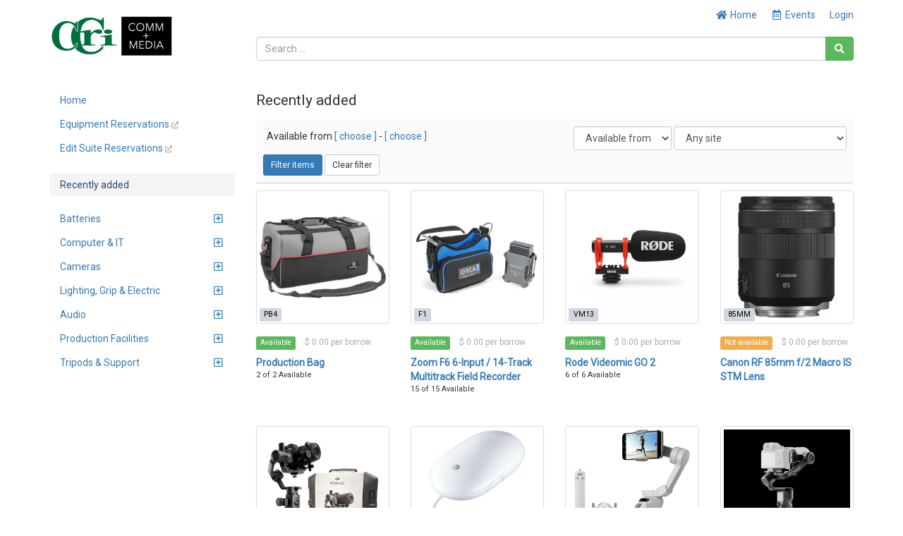

--- FILE ---
content_type: text/html; charset=UTF-8
request_url: https://ccri.lend-engine.com/products?show=recent&f=0
body_size: 138711
content:
<!DOCTYPE html>
<html lang="en">

<head>
    <meta charset="utf-8">
    <meta name="robots" content="all,follow">
    <meta name="googlebot" content="index,follow,snippet,archive">
    <meta name="viewport" content="width=device-width, initial-scale=1">
    <meta name="description" content="">

    <title>
                    CCRI Communication &amp; Media
            </title>

    <meta name="keywords" content="">

    <link rel="icon" type="image/png" sizes="96x96" href="/images/favicon/favicon-96x96.png"/>
    <link rel="apple-touch-icon" sizes="180x180" href="/images/favicon/apple-touch-icon.png"/>
    <link rel="manifest" href="/images/favicon/site.webmanifest"/>

    <link rel="stylesheet" href="/plugins/fullcalendar/core/main.min.css?busWEmbv5dIVFhs2Hv2VgQJkv9YHYDlNhyqm6Q76dp0X1CrGsw">
    <link rel="stylesheet" href="/plugins/fullcalendar/daygrid/main.min.css?busWEmbv5dIVFhs2Hv2VgQJkv9YHYDlNhyqm6Q76dp0X1CrGsw">
    <link rel="stylesheet" href="/plugins/fullcalendar/timegrid/main.min.css?busWEmbv5dIVFhs2Hv2VgQJkv9YHYDlNhyqm6Q76dp0X1CrGsw">
    <link rel="stylesheet" href="/plugins/timepicker/timepicker.css?busWEmbv5dIVFhs2Hv2VgQJkv9YHYDlNhyqm6Q76dp0X1CrGsw">

    <link rel="stylesheet" href="/bootstrap/css/bootstrap.min.css?busWEmbv5dIVFhs2Hv2VgQJkv9YHYDlNhyqm6Q76dp0X1CrGsw">
    <link rel="stylesheet" href="/resources/css/member_site.css?busWEmbv5dIVFhs2Hv2VgQJkv9YHYDlNhyqm6Q76dp0X1CrGsw">
    <link rel="stylesheet" href="/resources/css/bootstrap-social.css?busWEmbv5dIVFhs2Hv2VgQJkv9YHYDlNhyqm6Q76dp0X1CrGsw">
    <link rel="stylesheet" href="/plugins/datatables/datatables.min.css?busWEmbv5dIVFhs2Hv2VgQJkv9YHYDlNhyqm6Q76dp0X1CrGsw">
    <link rel="stylesheet" href="/resources/admin/css/plugins/dataTables.fontAwesome.css?busWEmbv5dIVFhs2Hv2VgQJkv9YHYDlNhyqm6Q76dp0X1CrGsw">
    <link rel="stylesheet" href="/resources/admin/css/plugins/buttons.dataTables.min.css?busWEmbv5dIVFhs2Hv2VgQJkv9YHYDlNhyqm6Q76dp0X1CrGsw">
    <link rel="stylesheet" href="/resources/admin/css/plugins/daterange.css?busWEmbv5dIVFhs2Hv2VgQJkv9YHYDlNhyqm6Q76dp0X1CrGsw">
    <link rel="stylesheet" href="/resources/css/shared.css?busWEmbv5dIVFhs2Hv2VgQJkv9YHYDlNhyqm6Q76dp0X1CrGsw">

    <style>
        /* WIDGET OVERRIDES */

:root {
    --primary-color: white;
}

html, body { height: 100%; }

#all { height: 100%; }

#top-navbar.include-logo,
#top-navbar.include-search {
    height: 106px;
}
#top-navbar.include-search {
    padding-bottom: 20px;
}

#top-navbar .navbar {
    margin-bottom: 0;
}

#top-navbar .navbar-toggle {
    margin-left: 15px;
    padding-right: 0;
}

#top-navbar .nav > li > a:hover,
#top-navbar .nav > li > a:focus {
    text-decoration: underline;
    background-color: inherit;
}

#top-navbar .navbar-right li:last-child a {
    padding-right: 0;
}

#top-navbar .single-mobile-menu a {
    padding-left: 0;
    padding-right: 0;
}

#theme-content {
    padding-top: 5px;
    padding-bottom: 15px;
    min-height: 50%;
}

#theme-content-row {
    padding-top: 15px;
    padding-bottom: 15px;
}

#theme-content-divider {
    border-top: 1px solid #ccc; margin-bottom: 15px;
}

#page-body {
    padding-bottom: 20px;
}

#theme-footer-divider {
    border-top: 1px solid #CCC;
    padding: 10px;
}

#theme-footer-row {
    padding-bottom: 40px;
}

#nav-org-name a {
    color: #000;
    padding-top: 10px;
    padding-bottom: 10px;
}
#nav-org-name img {
    max-height: 80px;
    max-width: 280px;
}

#footer {
    clear:left;
}

/* bootstrap overrides */

.nav-pills > li.active > a, .nav-pills > li.active > a:hover, .nav-pills > li.active > a:focus {
    background-color: #f4f4f4;
    color: #214d75;
}

/* account_menu */

#account-nav {
    margin-bottom: 15px;
    border-bottom: 1px solid #666;
    padding-bottom: 10px;
}

/* CUSTOM CSS */

/* Media query for small desktop screens */
@media screen and (max-width: 1200px) {
    #nav-org-name img {
        max-width: 230px;
    }
}

/* Media query for tablet screens */
@media screen and (max-width: 992px) {
    #nav-org-name img {
        max-width: 240px;
    }
}

/* Media query for mobile screens */
@media screen and (max-width: 767px) {
    header {
        background-color: #efefef;
    }
    #top-navbar.include-logo {
        height: auto;
    }
    #top-navbar.include-search {
        padding-bottom: 10px;
        height: 102px;
    }
    #nav-org-name {
        max-width: 50%;
    }
    #nav-org-name a {
        padding-top: 11px;
        padding-bottom: 11px;
    }
    #nav-org-name img {
        max-height: 34px;
        max-width: 140px;
    }
    #site-name {
        margin-top: 2px;
        line-height: 20px;
        font-size: 14px;
    }
    #theme-content-row {
        padding-top: 0;
    }
}


                .nav > li.site-editable {
            display: none;
        }
        .custom-nav .fa.site-editable {
            display: none;
        }
                .ft-repairs {
            ;
        }
        .ft-events {
            ;
        }
        .ft-impact {
            display: none;
        }
        .ft-lockers {
            display: none;
        }
    </style>
        <link rel="stylesheet" href="https://maxcdn.bootstrapcdn.com/font-awesome/4.7.0/css/font-awesome.min.css">
    <link rel="stylesheet" href="https://cdnjs.cloudflare.com/ajax/libs/font-awesome/5.15.3/css/all.min.css">

    <script>
        var stripePaymentMethodId = "0";
        var stripePaymentFee = "0.00";
        var stripePublicApiKey = "";
        var pendingPaymentType = "";
        var currencyIsoCode = "USD";
        var currencySymbol = "$";
        var minimumPaymentAmount = 0.00;
        var orgName = "CCRI Communication &amp; Media";
        var isAdmin = false;
        var userType = 'member';
        var selfCheckout = "0";
        var env = "prod";
        var parseMoneyExplanation = 'Separate decimals with a dot';

                var currentUserId  = 0;
        var accountBalance = 0;
        var creditLimit    = 0;
            </script>

    
    <script src="/resources/js/jQuery-3.6.0.min.js?busWEmbv5dIVFhs2Hv2VgQJkv9YHYDlNhyqm6Q76dp0X1CrGsw"></script>
    <script src="/bootstrap/js/bootstrap.min.js?busWEmbv5dIVFhs2Hv2VgQJkv9YHYDlNhyqm6Q76dp0X1CrGsw"></script>
    <script src="/resources/js/moment.js?busWEmbv5dIVFhs2Hv2VgQJkv9YHYDlNhyqm6Q76dp0X1CrGsw"></script>
    <script src="/resources/js/member_site.js?busWEmbv5dIVFhs2Hv2VgQJkv9YHYDlNhyqm6Q76dp0X1CrGsw"></script>
    <script src="/resources/js/shared.js?busWEmbv5dIVFhs2Hv2VgQJkv9YHYDlNhyqm6Q76dp0X1CrGsw"></script>
    <script src="/resources/js/jquery.mark.min.js?busWEmbv5dIVFhs2Hv2VgQJkv9YHYDlNhyqm6Q76dp0X1CrGsw"></script>
    <script src="/plugins/datatables/datatables.min.js?busWEmbv5dIVFhs2Hv2VgQJkv9YHYDlNhyqm6Q76dp0X1CrGsw"></script>
    <script src="/resources/admin/js/plugins/datatables.buttons.html5.js?busWEmbv5dIVFhs2Hv2VgQJkv9YHYDlNhyqm6Q76dp0X1CrGsw"></script>
    <script src="/resources/admin/js/plugins/daterangepicker.min.js?busWEmbv5dIVFhs2Hv2VgQJkv9YHYDlNhyqm6Q76dp0X1CrGsw"></script>

    <script src="/js/payment.js?busWEmbv5dIVFhs2Hv2VgQJkv9YHYDlNhyqm6Q76dp0X1CrGsw"></script>
    <script src="/plugins/fullcalendar/core/main.min.js?busWEmbv5dIVFhs2Hv2VgQJkv9YHYDlNhyqm6Q76dp0X1CrGsw"></script>
    <script src="/plugins/fullcalendar/daygrid/main.min.js?busWEmbv5dIVFhs2Hv2VgQJkv9YHYDlNhyqm6Q76dp0X1CrGsw"></script>
    <script src="/plugins/fullcalendar/timegrid/main.min.js?busWEmbv5dIVFhs2Hv2VgQJkv9YHYDlNhyqm6Q76dp0X1CrGsw"></script>
    <script src="/plugins/fullcalendar/interaction/main.min.js?busWEmbv5dIVFhs2Hv2VgQJkv9YHYDlNhyqm6Q76dp0X1CrGsw"></script>
    <script src="/plugins/timepicker/timepicker.js?busWEmbv5dIVFhs2Hv2VgQJkv9YHYDlNhyqm6Q76dp0X1CrGsw"></script>
    <script src="/plugins/debounce/index.js?busWEmbv5dIVFhs2Hv2VgQJkv9YHYDlNhyqm6Q76dp0X1CrGsw"></script>

    <script src='/plugins/fullcalendar/core/locales/en.js'></script>

    
            <!-- Settings font //-->
        <link href="https://fonts.googleapis.com/css?family=Roboto" rel="stylesheet">
        <style>
            body {  font-family: 'Roboto', serif;  }
        </style>
    
    
</head>

<body class="not-logged-in">


<style type="text/css">
    
            .admin-only { display: none; }
    </style>


    <div id="all">

        

<header
    id="top-navbar"
    class="
        include-search        include-logo    "
>
    <nav class="navbar">
        <div class="container" id="theme-header">
            <div class="navbar-header"><a href="#" class="navbar-toggle btn-link btn-template-main" data-toggle="collapse" data-target=".top-navbar-collapse">
                    Menu
                </a>
                <div id="nav-org-name">
                    <div id="org-logo">
            <a href="/" class="navbar-brand">
            <img alt="CCRI Communication &amp; Media" src="https://s3-us-west-2.amazonaws.com/lend-engine/ccri/site_images/6564c82fea9df-CCRI_Logo_cmmd-site-graphic.png" id="site-logo">
        </a>
    </div>
                </div>

                                                <ul class="visible-xs nav navbar-nav pull-right single-mobile-menu">
                                                                        <li><a href="/login">Login</a></li>
                                                            </ul>
            </div>

                        <div class="hidden-xs">
                <div class="collapse navbar-collapse top-navbar-collapse">
                    <ul class="nav navbar-nav navbar-right">
                        <li class="hidden-sm hidden-md">
                            <a href="/"><i class="fa fa-fw fa-home"></i> Home</a>
                        </li>
                        
                        
    <li><a href="/events" id="site-menu-events"><i class="far fa-fw fa-calendar-alt"></i> <span class="hidden-sm">Events</span></a></li>

        <li><a href="/login" id="site-menu-login">Login</a></li>
                    </ul>
                </div>
            </div>
        </div>
    </nav>

            <div class="container">
            <div class="row">
                <div class="col-md-9 col-md-offset-3 col-sm-8 col-sm-offset-4">
                    
            
<div id="search-box">
    <form method="get" role="search" action="/products">
        <div class="input-group">
            <input type="text" name="search" id="search-text" class="form-control" value=""
                   placeholder="Search ...">
            <span class="input-group-btn">
                <button type="submit" id="search-button" class="btn btn-success" aria-label="Search"><i class="fas fa-search"></i></button>
            </span>
        </div>
        <input type="hidden" name="from" value="">
        <input type="hidden" name="to" value="">
        <input type="hidden" name="siteFilterType" value="">
    </form>
</div>

                    </div>
            </div>
        </div>
    </header>

                        
        <div class="container" id="theme-content" style="clear: both">

            
                        <div class="row" id="theme-content-row">

                

<style>
    ul.menu-child {
        padding-left: 10px;
    }
    ul.menu-child li {
         list-style-type: none;
         padding-left: 0;
    }
    ul.menu-child li > a {
        padding: 6px 15px;
        display: block;
    }
    ul.menu-child li > a:hover {
        background-color: #f3f3f3;
    }
    ul.menu-child li.active > a {
        background-color: #f3f3f3;
    }
</style>

<script>
    
    function setIcons() {
        $('ul.menu-child').each(function() {
            console.log( $(this) );
            if ($(this).hasClass('in')) {
                $(this).siblings('a').find('i').removeClass('fa-plus-square').addClass('fa-minus-square');
            } else {
                $(this).siblings('a').find('i').removeClass('fa-minus-square').addClass('fa-plus-square');
            }
        });
    }
</script>

        <div class="hidden-xs col-sm-3" role="navigation" id="leftnavbar">
        <div id="leftNavigation">
                    <ul class="nav nav-pills nav-stacked custom-nav" id="CustomPagesNav">
            
                <li class="first" id="page_1">        <a href="/home-1"><i class="fa fa-bars site-editable"></i>Home</a>        
    </li>

    
                <li class="" id="page_5">        <a href="https://forms.office.com/pages/responsepage.aspx?id=GzV1r-s3BUS_enMnzsOApRiWVr1o-oJOjMn6HPV9KaBUOEZMSDBKVVhRVVJBTEVZOUQ4SDg3TjBYWiQlQCN0PWcu" target="_blank"><i class="fa fa-bars site-editable"></i>Equipment Reservations <i class="fa fa-external-link-alt" style="font-size: 10px; color: #aaa; "></i></a>        
    </li>

    
                <li class="" id="page_6">        <a href="https://forms.office.com/r/7bCSUt9jEu" target="_blank"><i class="fa fa-bars site-editable"></i>Edit Suite Reservations <i class="fa fa-external-link-alt" style="font-size: 10px; color: #aaa; "></i></a>        
    </li>

    
                <li class="site-editable last" id="page_new">        <a href="/page/new"><i class="fa fa-plus site-editable"></i> Add new page/link</a>        
    </li>


    </ul>

            <br>
            <ul class="nav nav-pills nav-stacked items-nav" id="accordion1"><li class="active"><a class="item-link" href="/products?show=recent">Recently added</a></li><li class=""><a class="item-link" href="/products?tagId=43"></a></li><li class="menu-parent" id="section_8"><a data-toggle="collapse" href="#left-navbar-8" data-parent="#accordion1" class="submenu-label">Batteries<i class="far fa-plus-square pull-right" style="margin: 3px"></i></a><ul id="left-navbar-8" class="collapse menu-child "><li class=""><a class="item-link" href="/products?sectionId=8" data-section="8">All Batteries</a></li><li class=""><a class="item-link" href="/products?tagId=19" data-section="8">Camera Battery</a></li><li class=""><a class="item-link" href="/products?tagId=25" data-section="8">Lighting Battery</a></li></ul></li><li class="menu-parent" id="section_9"><a data-toggle="collapse" href="#left-navbar-9" data-parent="#accordion1" class="submenu-label">Computer & IT<i class="far fa-plus-square pull-right" style="margin: 3px"></i></a><ul id="left-navbar-9" class="collapse menu-child "><li class=""><a class="item-link" href="/products?sectionId=9" data-section="9">All Computer & IT</a></li><li class=""><a class="item-link" href="/products?tagId=42" data-section="9">Adapters</a></li><li class=""><a class="item-link" href="/products?tagId=41" data-section="9">Laptops</a></li></ul></li><li class="menu-parent" id="section_2"><a data-toggle="collapse" href="#left-navbar-2" data-parent="#accordion1" class="submenu-label">Cameras<i class="far fa-plus-square pull-right" style="margin: 3px"></i></a><ul id="left-navbar-2" class="collapse menu-child "><li class=""><a class="item-link" href="/products?sectionId=2" data-section="2">All Cameras</a></li><li class=""><a class="item-link" href="/products?tagId=30" data-section="2">Mirrorless Cameras</a></li><li class=""><a class="item-link" href="/products?tagId=6" data-section="2">Camcorders</a></li><li class=""><a class="item-link" href="/products?tagId=28" data-section="2">Cinema Cameras</a></li><li class=""><a class="item-link" href="/products?tagId=2" data-section="2">DSLR Camera</a></li><li class=""><a class="item-link" href="/products?tagId=7" data-section="2">Lenses</a></li><li class=""><a class="item-link" href="/products?tagId=4" data-section="2">Camera Accessories</a></li></ul></li><li class="menu-parent" id="section_6"><a data-toggle="collapse" href="#left-navbar-6" data-parent="#accordion1" class="submenu-label">Lighting, Grip & Electric<i class="far fa-plus-square pull-right" style="margin: 3px"></i></a><ul id="left-navbar-6" class="collapse menu-child "><li class=""><a class="item-link" href="/products?sectionId=6" data-section="6">All Lighting, Grip & Electric</a></li><li class=""><a class="item-link" href="/products?tagId=44" data-section="6">Single Lights</a></li><li class=""><a class="item-link" href="/products?tagId=45" data-section="6">Stands</a></li><li class=""><a class="item-link" href="/products?tagId=9" data-section="6">Lighting Kits</a></li></ul></li><li class="menu-parent" id="section_1"><a data-toggle="collapse" href="#left-navbar-1" data-parent="#accordion1" class="submenu-label">Audio<i class="far fa-plus-square pull-right" style="margin: 3px"></i></a><ul id="left-navbar-1" class="collapse menu-child "><li class=""><a class="item-link" href="/products?sectionId=1" data-section="1">All Audio</a></li><li class=""><a class="item-link" href="/products?tagId=8" data-section="1">Audio Accessories</a></li><li class=""><a class="item-link" href="/products?tagId=1" data-section="1">Audio Recorders</a></li><li class=""><a class="item-link" href="/products?tagId=5" data-section="1">Microphones</a></li></ul></li><li class="menu-parent" id="section_5"><a data-toggle="collapse" href="#left-navbar-5" data-parent="#accordion1" class="submenu-label">Production Facilities<i class="far fa-plus-square pull-right" style="margin: 3px"></i></a><ul id="left-navbar-5" class="collapse menu-child "><li class=""><a class="item-link" href="/products?sectionId=5" data-section="5">All Production Facilities</a></li><li class=""><a class="item-link" href="/products?tagId=18" data-section="5">Classroom</a></li><li class=""><a class="item-link" href="/products?tagId=17" data-section="5">Media Production Suite (Individu</a></li></ul></li><li class="menu-parent" id="section_3"><a data-toggle="collapse" href="#left-navbar-3" data-parent="#accordion1" class="submenu-label">Tripods & Support<i class="far fa-plus-square pull-right" style="margin: 3px"></i></a><ul id="left-navbar-3" class="collapse menu-child "><li class=""><a class="item-link" href="/products?sectionId=3" data-section="3">All Tripods & Support</a></li><li class=""><a class="item-link" href="/products?tagId=26" data-section="3">Tripods</a></li></ul></li></ul>
        </div>
        <br>
    </div>

<div class="visible-xs" role="navigation" id="leftnavbar">
    <div class="navbar-collapse collapse top-navbar-collapse" id="leftNavigation">
        <ul class="nav navbar-nav navbar-right">
            
    <li><a href="/events" id="site-menu-events"><i class="far fa-fw fa-calendar-alt"></i> <span class="hidden-sm">Events</span></a></li>

        <li><a href="/login" id="site-menu-login">Login</a></li>
        </ul>
                            <ul class="nav navbar-nav custom-nav" id="CustomPagesNav">
            
                <li class="first" id="page_1">        <a href="/home-1"><i class="fa fa-bars site-editable"></i>Home</a>        
    </li>

    
                <li class="" id="page_5">        <a href="https://forms.office.com/pages/responsepage.aspx?id=GzV1r-s3BUS_enMnzsOApRiWVr1o-oJOjMn6HPV9KaBUOEZMSDBKVVhRVVJBTEVZOUQ4SDg3TjBYWiQlQCN0PWcu" target="_blank"><i class="fa fa-bars site-editable"></i>Equipment Reservations <i class="fa fa-external-link-alt" style="font-size: 10px; color: #aaa; "></i></a>        
    </li>

    
                <li class="" id="page_6">        <a href="https://forms.office.com/r/7bCSUt9jEu" target="_blank"><i class="fa fa-bars site-editable"></i>Edit Suite Reservations <i class="fa fa-external-link-alt" style="font-size: 10px; color: #aaa; "></i></a>        
    </li>

    
                <li class="site-editable last" id="page_new">        <a href="/page/new"><i class="fa fa-plus site-editable"></i> Add new page/link</a>        
    </li>


    </ul>

            <ul class="nav navbar-nav items-nav" id="accordion1"><li class="active"><a class="item-link" href="/products?show=recent">Recently added</a></li><li class=""><a class="item-link" href="/products?tagId=43"></a></li><li class="menu-parent" id="section_8"><a data-toggle="collapse" href="#top-navbar-8" data-parent="#accordion1" class="submenu-label">Batteries<i class="far fa-plus-square pull-right" style="margin: 3px"></i></a><ul id="top-navbar-8" class="collapse menu-child "><li class=""><a class="item-link" href="/products?sectionId=8" data-section="8">All Batteries</a></li><li class=""><a class="item-link" href="/products?tagId=19" data-section="8">Camera Battery</a></li><li class=""><a class="item-link" href="/products?tagId=25" data-section="8">Lighting Battery</a></li></ul></li><li class="menu-parent" id="section_9"><a data-toggle="collapse" href="#top-navbar-9" data-parent="#accordion1" class="submenu-label">Computer & IT<i class="far fa-plus-square pull-right" style="margin: 3px"></i></a><ul id="top-navbar-9" class="collapse menu-child "><li class=""><a class="item-link" href="/products?sectionId=9" data-section="9">All Computer & IT</a></li><li class=""><a class="item-link" href="/products?tagId=42" data-section="9">Adapters</a></li><li class=""><a class="item-link" href="/products?tagId=41" data-section="9">Laptops</a></li></ul></li><li class="menu-parent" id="section_2"><a data-toggle="collapse" href="#top-navbar-2" data-parent="#accordion1" class="submenu-label">Cameras<i class="far fa-plus-square pull-right" style="margin: 3px"></i></a><ul id="top-navbar-2" class="collapse menu-child "><li class=""><a class="item-link" href="/products?sectionId=2" data-section="2">All Cameras</a></li><li class=""><a class="item-link" href="/products?tagId=30" data-section="2">Mirrorless Cameras</a></li><li class=""><a class="item-link" href="/products?tagId=6" data-section="2">Camcorders</a></li><li class=""><a class="item-link" href="/products?tagId=28" data-section="2">Cinema Cameras</a></li><li class=""><a class="item-link" href="/products?tagId=2" data-section="2">DSLR Camera</a></li><li class=""><a class="item-link" href="/products?tagId=7" data-section="2">Lenses</a></li><li class=""><a class="item-link" href="/products?tagId=4" data-section="2">Camera Accessories</a></li></ul></li><li class="menu-parent" id="section_6"><a data-toggle="collapse" href="#top-navbar-6" data-parent="#accordion1" class="submenu-label">Lighting, Grip & Electric<i class="far fa-plus-square pull-right" style="margin: 3px"></i></a><ul id="top-navbar-6" class="collapse menu-child "><li class=""><a class="item-link" href="/products?sectionId=6" data-section="6">All Lighting, Grip & Electric</a></li><li class=""><a class="item-link" href="/products?tagId=44" data-section="6">Single Lights</a></li><li class=""><a class="item-link" href="/products?tagId=45" data-section="6">Stands</a></li><li class=""><a class="item-link" href="/products?tagId=9" data-section="6">Lighting Kits</a></li></ul></li><li class="menu-parent" id="section_1"><a data-toggle="collapse" href="#top-navbar-1" data-parent="#accordion1" class="submenu-label">Audio<i class="far fa-plus-square pull-right" style="margin: 3px"></i></a><ul id="top-navbar-1" class="collapse menu-child "><li class=""><a class="item-link" href="/products?sectionId=1" data-section="1">All Audio</a></li><li class=""><a class="item-link" href="/products?tagId=8" data-section="1">Audio Accessories</a></li><li class=""><a class="item-link" href="/products?tagId=1" data-section="1">Audio Recorders</a></li><li class=""><a class="item-link" href="/products?tagId=5" data-section="1">Microphones</a></li></ul></li><li class="menu-parent" id="section_5"><a data-toggle="collapse" href="#top-navbar-5" data-parent="#accordion1" class="submenu-label">Production Facilities<i class="far fa-plus-square pull-right" style="margin: 3px"></i></a><ul id="top-navbar-5" class="collapse menu-child "><li class=""><a class="item-link" href="/products?sectionId=5" data-section="5">All Production Facilities</a></li><li class=""><a class="item-link" href="/products?tagId=18" data-section="5">Classroom</a></li><li class=""><a class="item-link" href="/products?tagId=17" data-section="5">Media Production Suite (Individu</a></li></ul></li><li class="menu-parent" id="section_3"><a data-toggle="collapse" href="#top-navbar-3" data-parent="#accordion1" class="submenu-label">Tripods & Support<i class="far fa-plus-square pull-right" style="margin: 3px"></i></a><ul id="top-navbar-3" class="collapse menu-child "><li class=""><a class="item-link" href="/products?sectionId=3" data-section="3">All Tripods & Support</a></li><li class=""><a class="item-link" href="/products?tagId=26" data-section="3">Tripods</a></li></ul></li></ul>
            </div>
</div>

                <div class="col-sm-9" id="page-body">

                    


                            

<h2>Recently added</h2>


<div id="item-list-filter">
    
    <form method="GET" id="filterForm">
        <input type="hidden" name="tagId" value="">
        <input type="hidden" name="section" value="">
        <input type="hidden" name="locationId" value="">
        <input type="hidden" name="search" value="">
        <input type="hidden" name="see_variations" value="">
        <input type="hidden" name="sortBy" value="">
        <input type="hidden" name="sortDir" value="">
        <input type="hidden" name="from" id="from-date" value="">
        <input type="hidden" name="to" id="to-date" value="">
        <input type="hidden" name="e" value="">
        <input type="hidden" name="show" value="recent">

        <div class="row" id="site-and-date-filter" style="padding-bottom: 6px;">
            <div class="col-sm-6 item-filter-dates" style="padding: 4px 20px; ">
                Available from
                <a href="javascript:void(0);" id="from-date-picker">[ choose ]</a>
                -
                <a href="javascript:void(0);" id="to-date-picker">[ choose ]</a>
            </div>

                            <div class="col-sm-6 multi-site form-inline" style="text-align: right;">
                    <select name="siteFilterType" class="form-control" id="siteFilterType">
                        <option value="avail" >Available from</option>
                        <option value="in" >Currently at</option>
                    </select>
                    <select name="siteId" class="form-control" id="siteId">
                                                    <option  value="all">
                                Any site
                            </option>
                                                    <option  value="1">
                                0526 Studio
                            </option>
                                                    <option  value="2">
                                6561 EDC
                            </option>
                                                    <option  value="5">
                                Media Production Suites (0530)
                            </option>
                                                    <option  value="4">
                                Permanent Install
                            </option>
                                            </select>
                </div>
                    </div>

        <div class="row">
            <div class="col-xs-12">
                <button type="submit" id="filterItemsButton" class="btn btn-primary btn-sm">
                    Filter items
                </button>
                <button type="submit" id="clearFilter" class="btn btn-default btn-sm">
                    Clear filter
                </button>
                            </div>
        </div>

    </form>

</div>

<div class="clearfix"></div>

<style>
    .hover-actions {
        position: absolute;
        top: 4px;
        left: 4px;
        display:none;
    }
</style>

<!-- modal loaded after successful items list basket add -->
<div id="itemAddedModal" class="modal fade" role="dialog">
    <div class="modal-dialog">
        <div class="modal-content">
            <div class="modal-body">
                <div class="alert alert-success" id="modalItemSuccess">
                    Item added to basket OK
                </div>
                <div class="alert alert-danger" id="modalItemDanger" style="display: none">
                    Error
                </div>
            </div>
            <div class="modal-footer">
                <button type="button" class="btn btn-default pull-left" data-dismiss="modal">Continue browsing</button>
                <a href="/basket" class="btn btn-success" >Go to basket</a>
            </div>
        </div>
    </div>
</div>

    <div class="row products" id="site-item-list">
        
            
            
            <div class="col-md-3 col-sm-6 col-xs-6">
                <div class="product site-item-tile">

                    <div class="img-thumbnail img-responsive">

                        
                        <a href="/product/1765"  aria-label="Production Bag">
                                                            <img loading="lazy" src="https://s3-us-west-2.amazonaws.com/lend-engine/ccri/large/6952c869eda71.jpg" alt="" class="img-responsive image1">
                                                    </a>

                        <span class="sku-label">
                            <label class="label bg-gray">PB4</label>
                        </span>
                    </div>

                    <div class="text" style="min-height: 140px">

                        <div style="padding: 10px 0">

                                                                                                <span class="label label-success">Available</span>
                                                            
                            
                                <span class="item-list-fee">
                                    
    $ 0.00

    per borrow
                                </span>

                                                    </div>

                        <strong>
                                                        <a href="/product/1765" >
                                Production Bag
                            </a>
                                                            <div style="font-weight: normal; font-size: 11px;" class="item-list-qty">
                                    2 of 2 Available
                                </div>
                            
                            <div class="item-list-serial">
                                                            </div>
                        </strong>

                                                                                                </div>
                    <!-- /.text -->
                </div>
            </div>
                    
            
            
            <div class="col-md-3 col-sm-6 col-xs-6">
                <div class="product site-item-tile">

                    <div class="img-thumbnail img-responsive">

                        
                        <a href="/product/1762"  aria-label="Zoom F6 6-Input / 14-Track Multitrack Field Recorder">
                                                            <img loading="lazy" src="https://s3-us-west-2.amazonaws.com/lend-engine/ccri/large/693729e96ef7d.jpg" alt="" class="img-responsive image1">
                                                    </a>

                        <span class="sku-label">
                            <label class="label bg-gray">F1</label>
                        </span>
                    </div>

                    <div class="text" style="min-height: 140px">

                        <div style="padding: 10px 0">

                                                                                                <span class="label label-success">Available</span>
                                                            
                            
                                <span class="item-list-fee">
                                    
    $ 0.00

    per borrow
                                </span>

                                                    </div>

                        <strong>
                                                        <a href="/product/1762" >
                                Zoom F6 6-Input / 14-Track Multitrack Field Recorder
                            </a>
                                                            <div style="font-weight: normal; font-size: 11px;" class="item-list-qty">
                                    15 of 15 Available
                                </div>
                            
                            <div class="item-list-serial">
                                                            </div>
                        </strong>

                                                                                                </div>
                    <!-- /.text -->
                </div>
            </div>
                    
            
            
            <div class="col-md-3 col-sm-6 col-xs-6">
                <div class="product site-item-tile">

                    <div class="img-thumbnail img-responsive">

                        
                        <a href="/product/1747"  aria-label="Rode Videomic GO 2">
                                                            <img loading="lazy" src="https://s3-us-west-2.amazonaws.com/lend-engine/ccri/large/654e463c92f37.jpg" alt="" class="img-responsive image1">
                                                    </a>

                        <span class="sku-label">
                            <label class="label bg-gray">VM13</label>
                        </span>
                    </div>

                    <div class="text" style="min-height: 140px">

                        <div style="padding: 10px 0">

                                                                                                <span class="label label-success">Available</span>
                                                            
                            
                                <span class="item-list-fee">
                                    
    $ 0.00

    per borrow
                                </span>

                                                    </div>

                        <strong>
                                                        <a href="/product/1747" >
                                Rode Videomic GO 2
                            </a>
                                                            <div style="font-weight: normal; font-size: 11px;" class="item-list-qty">
                                    6 of 6 Available
                                </div>
                            
                            <div class="item-list-serial">
                                                            </div>
                        </strong>

                                                                                                </div>
                    <!-- /.text -->
                </div>
            </div>
                    
            
            
            <div class="col-md-3 col-sm-6 col-xs-6">
                <div class="product site-item-tile">

                    <div class="img-thumbnail img-responsive">

                        
                        <a href="/product/1746"  aria-label="Canon RF 85mm f/2 Macro IS STM Lens">
                                                            <img loading="lazy" src="https://s3-us-west-2.amazonaws.com/lend-engine/ccri/large/6931d9fa23d9e.jpg" alt="" class="img-responsive image1">
                                                    </a>

                        <span class="sku-label">
                            <label class="label bg-gray">85MM</label>
                        </span>
                    </div>

                    <div class="text" style="min-height: 140px">

                        <div style="padding: 10px 0">

                                                                                                <span class="label label-warning">Not available</span>
                                                            
                            
                                <span class="item-list-fee">
                                    
    $ 0.00

    per borrow
                                </span>

                                                    </div>

                        <strong>
                                                        <a href="/product/1746" >
                                Canon RF 85mm f/2 Macro IS STM Lens
                            </a>
                            
                            <div class="item-list-serial">
                                                            </div>
                        </strong>

                                                                                                </div>
                    <!-- /.text -->
                </div>
            </div>
                    
            
            
            <div class="col-md-3 col-sm-6 col-xs-6">
                <div class="product site-item-tile">

                    <div class="img-thumbnail img-responsive">

                        
                        <a href="/product/1743"  aria-label="DJI Ronin SC">
                                                            <img loading="lazy" src="https://s3-us-west-2.amazonaws.com/lend-engine/ccri/large/68f1249ccaa2b.jpg" alt="" class="img-responsive image1">
                                                    </a>

                        <span class="sku-label">
                            <label class="label bg-gray">Gimbal-1</label>
                        </span>
                    </div>

                    <div class="text" style="min-height: 140px">

                        <div style="padding: 10px 0">

                                                                                                <span class="label label-success">Available</span>
                                                            
                            
                                <span class="item-list-fee">
                                    
    $ 0.00

    per borrow
                                </span>

                                                    </div>

                        <strong>
                                                        <a href="/product/1743" >
                                DJI Ronin SC
                            </a>
                            
                            <div class="item-list-serial">
                                                            </div>
                        </strong>

                                                                                                </div>
                    <!-- /.text -->
                </div>
            </div>
                    
            
            
            <div class="col-md-3 col-sm-6 col-xs-6">
                <div class="product site-item-tile">

                    <div class="img-thumbnail img-responsive">

                        
                        <a href="/product/1739"  aria-label="Wired Mac Mouse">
                                                            <img loading="lazy" src="https://s3-us-west-2.amazonaws.com/lend-engine/ccri/large/685970736480e.jpg" alt="" class="img-responsive image1">
                                                    </a>

                        <span class="sku-label">
                            <label class="label bg-gray">MM-1</label>
                        </span>
                    </div>

                    <div class="text" style="min-height: 140px">

                        <div style="padding: 10px 0">

                                                                                                <span class="label label-success">Available</span>
                                                            
                            
                                <span class="item-list-fee">
                                    
    $ 0.00

    per borrow
                                </span>

                                                    </div>

                        <strong>
                                                        <a href="/product/1739" >
                                Wired Mac Mouse
                            </a>
                                                            <div style="font-weight: normal; font-size: 11px;" class="item-list-qty">
                                    2 of 2 Available
                                </div>
                            
                            <div class="item-list-serial">
                                                            </div>
                        </strong>

                                                                                                </div>
                    <!-- /.text -->
                </div>
            </div>
                    
            
            
            <div class="col-md-3 col-sm-6 col-xs-6">
                <div class="product site-item-tile">

                    <div class="img-thumbnail img-responsive">

                        
                        <a href="/product/1737"  aria-label="DJI Osmo Mobile SE">
                                                            <img loading="lazy" src="https://s3-us-west-2.amazonaws.com/lend-engine/ccri/large/6859673477f14.jpg" alt="" class="img-responsive image1">
                                                    </a>

                        <span class="sku-label">
                            <label class="label bg-gray">DG-5</label>
                        </span>
                    </div>

                    <div class="text" style="min-height: 140px">

                        <div style="padding: 10px 0">

                                                                                                <span class="label label-success">Available</span>
                                                            
                            
                                <span class="item-list-fee">
                                    
    $ 0.00

    per borrow
                                </span>

                                                    </div>

                        <strong>
                                                        <a href="/product/1737" >
                                DJI Osmo Mobile SE
                            </a>
                                                            <div style="font-weight: normal; font-size: 11px;" class="item-list-qty">
                                    5 of 5 Available
                                </div>
                            
                            <div class="item-list-serial">
                                                            </div>
                        </strong>

                                                                                                </div>
                    <!-- /.text -->
                </div>
            </div>
                    
            
            
            <div class="col-md-3 col-sm-6 col-xs-6">
                <div class="product site-item-tile">

                    <div class="img-thumbnail img-responsive">

                        
                        <a href="/product/1732"  aria-label="DJI RS 3 Mini Gimbal Stabilizer">
                                                            <img loading="lazy" src="https://s3-us-west-2.amazonaws.com/lend-engine/ccri/large/6660b815dcaa3.jpg" alt="" class="img-responsive image1">
                                                    </a>

                        <span class="sku-label">
                            <label class="label bg-gray">DJI-1</label>
                        </span>
                    </div>

                    <div class="text" style="min-height: 140px">

                        <div style="padding: 10px 0">

                                                                                                <span class="label label-success">Available</span>
                                                            
                            
                                <span class="item-list-fee">
                                    
    $ 0.00

    per borrow
                                </span>

                                                    </div>

                        <strong>
                                                        <a href="/product/1732" >
                                DJI RS 3 Mini Gimbal Stabilizer
                            </a>
                            
                            <div class="item-list-serial">
                                                            </div>
                        </strong>

                                                                                                </div>
                    <!-- /.text -->
                </div>
            </div>
                    
            
            
            <div class="col-md-3 col-sm-6 col-xs-6">
                <div class="product site-item-tile">

                    <div class="img-thumbnail img-responsive">

                        
                        <a href="/product/1731"  aria-label="DJI Mic 2">
                                                            <img loading="lazy" src="https://s3-us-west-2.amazonaws.com/lend-engine/ccri/large/6852f4beea6b5.jpg" alt="" class="img-responsive image1">
                                                    </a>

                        <span class="sku-label">
                            <label class="label bg-gray">DM-2</label>
                        </span>
                    </div>

                    <div class="text" style="min-height: 140px">

                        <div style="padding: 10px 0">

                                                                                                <span class="label label-success">Available</span>
                                                            
                            
                                <span class="item-list-fee">
                                    
    $ 0.00

    per borrow
                                </span>

                                                    </div>

                        <strong>
                                                        <a href="/product/1731" >
                                DJI Mic 2
                            </a>
                                                            <div style="font-weight: normal; font-size: 11px;" class="item-list-qty">
                                    1 of 2 Available
                                </div>
                            
                            <div class="item-list-serial">
                                                            </div>
                        </strong>

                                                                                                </div>
                    <!-- /.text -->
                </div>
            </div>
                    
            
            
            <div class="col-md-3 col-sm-6 col-xs-6">
                <div class="product site-item-tile">

                    <div class="img-thumbnail img-responsive">

                        
                        <a href="/product/1729"  aria-label="White Umbrella">
                                                            <img loading="lazy" src="https://s3-us-west-2.amazonaws.com/lend-engine/ccri/large/684c373eefccc.jpg" alt="" class="img-responsive image1">
                                                    </a>

                        <span class="sku-label">
                            <label class="label bg-gray">WU-1</label>
                        </span>
                    </div>

                    <div class="text" style="min-height: 140px">

                        <div style="padding: 10px 0">

                                                                                                <span class="label label-success">Available</span>
                                                            
                            
                                <span class="item-list-fee">
                                    
    $ 0.00

    per borrow
                                </span>

                                                    </div>

                        <strong>
                                                        <a href="/product/1729" >
                                White Umbrella
                            </a>
                            
                            <div class="item-list-serial">
                                                            </div>
                        </strong>

                                                                                                </div>
                    <!-- /.text -->
                </div>
            </div>
                    
            
            
            <div class="col-md-3 col-sm-6 col-xs-6">
                <div class="product site-item-tile">

                    <div class="img-thumbnail img-responsive">

                        
                        <a href="/product/1727"  aria-label="Shure MV51 USB Microphone">
                                                            <img loading="lazy" src="https://s3-us-west-2.amazonaws.com/lend-engine/ccri/large/67e5466bd43ea.jpg" alt="" class="img-responsive image1">
                                                    </a>

                        <span class="sku-label">
                            <label class="label bg-gray">MV-12</label>
                        </span>
                    </div>

                    <div class="text" style="min-height: 140px">

                        <div style="padding: 10px 0">

                                                                                                <span class="label label-success">Available</span>
                                                            
                            
                                <span class="item-list-fee">
                                    
    $ 0.00

    per borrow
                                </span>

                                                    </div>

                        <strong>
                                                        <a href="/product/1727" >
                                Shure MV51 USB Microphone
                            </a>
                                                            <div style="font-weight: normal; font-size: 11px;" class="item-list-qty">
                                    9 of 12 Available
                                </div>
                            
                            <div class="item-list-serial">
                                                            </div>
                        </strong>

                                                                                                </div>
                    <!-- /.text -->
                </div>
            </div>
                    
            
            
            <div class="col-md-3 col-sm-6 col-xs-6">
                <div class="product site-item-tile">

                    <div class="img-thumbnail img-responsive">

                        
                        <a href="/product/1715"  aria-label="Sony Headphones">
                                                            <img loading="lazy" src="https://s3-us-west-2.amazonaws.com/lend-engine/ccri/large/601433fda226a.jpg" alt="" class="img-responsive image1">
                                                    </a>

                        <span class="sku-label">
                            <label class="label bg-gray">HP 25</label>
                        </span>
                    </div>

                    <div class="text" style="min-height: 140px">

                        <div style="padding: 10px 0">

                                                                                                <span class="label label-success">Available</span>
                                                            
                            
                                <span class="item-list-fee">
                                    
    $ 0.00

    per borrow
                                </span>

                                                    </div>

                        <strong>
                                                        <a href="/product/1715" >
                                Sony Headphones
                            </a>
                                                            <div style="font-weight: normal; font-size: 11px;" class="item-list-qty">
                                    11 of 12 Available
                                </div>
                            
                            <div class="item-list-serial">
                                                            </div>
                        </strong>

                                                                                                </div>
                    <!-- /.text -->
                </div>
            </div>
                    
            
            
            <div class="col-md-3 col-sm-6 col-xs-6">
                <div class="product site-item-tile">

                    <div class="img-thumbnail img-responsive">

                        
                        <a href="/product/1703"  aria-label="Audio Technica AT831b Lav Mic">
                                                            <img loading="lazy" src="https://s3-us-west-2.amazonaws.com/lend-engine/ccri/large/6345aeb3eddf6.jpg" alt="" class="img-responsive image1">
                                                    </a>

                        <span class="sku-label">
                            <label class="label bg-gray">LAV 1</label>
                        </span>
                    </div>

                    <div class="text" style="min-height: 140px">

                        <div style="padding: 10px 0">

                                                                                                <span class="label label-success">Available</span>
                                                            
                            
                                <span class="item-list-fee">
                                    
    $ 0.00

    per borrow
                                </span>

                                                    </div>

                        <strong>
                                                        <a href="/product/1703" >
                                Audio Technica AT831b Lav Mic
                            </a>
                            
                            <div class="item-list-serial">
                                                            </div>
                        </strong>

                                                                                                </div>
                    <!-- /.text -->
                </div>
            </div>
                    
            
            
            <div class="col-md-3 col-sm-6 col-xs-6">
                <div class="product site-item-tile">

                    <div class="img-thumbnail img-responsive">

                        
                        <a href="/product/1702"  aria-label="Ikan Light Stand">
                                                            <img loading="lazy" src="https://s3-us-west-2.amazonaws.com/lend-engine/ccri/large/6349afd332b56.jpg" alt="" class="img-responsive image1">
                                                    </a>

                        <span class="sku-label">
                            <label class="label bg-gray">LS9</label>
                        </span>
                    </div>

                    <div class="text" style="min-height: 140px">

                        <div style="padding: 10px 0">

                                                                                                <span class="label label-success">Available</span>
                                                            
                            
                                <span class="item-list-fee">
                                    
    $ 0.00

    per borrow
                                </span>

                                                    </div>

                        <strong>
                                                        <a href="/product/1702" >
                                Ikan Light Stand
                            </a>
                                                            <div style="font-weight: normal; font-size: 11px;" class="item-list-qty">
                                    7 of 7 Available
                                </div>
                            
                            <div class="item-list-serial">
                                                            </div>
                        </strong>

                                                                                                </div>
                    <!-- /.text -->
                </div>
            </div>
                    
            
            
            <div class="col-md-3 col-sm-6 col-xs-6">
                <div class="product site-item-tile">

                    <div class="img-thumbnail img-responsive">

                        
                        <a href="/product/1695"  aria-label="IKAN - Single LED Light (Black Case)">
                                                            <img loading="lazy" src="https://s3-us-west-2.amazonaws.com/lend-engine/ccri/large/655cbc88ca75a.jpg" alt="" class="img-responsive image1">
                                                    </a>

                        <span class="sku-label">
                            <label class="label bg-gray">SL-8</label>
                        </span>
                    </div>

                    <div class="text" style="min-height: 140px">

                        <div style="padding: 10px 0">

                                                                                                <span class="label label-success">Available</span>
                                                            
                            
                                <span class="item-list-fee">
                                    
    $ 0.00

    per borrow
                                </span>

                                                    </div>

                        <strong>
                                                        <a href="/product/1695" >
                                IKAN - Single LED Light (Black Case)
                            </a>
                                                            <div style="font-weight: normal; font-size: 11px;" class="item-list-qty">
                                    2 of 2 Available
                                </div>
                            
                            <div class="item-list-serial">
                                                            </div>
                        </strong>

                                                                                                </div>
                    <!-- /.text -->
                </div>
            </div>
                    
            
            
            <div class="col-md-3 col-sm-6 col-xs-6">
                <div class="product site-item-tile">

                    <div class="img-thumbnail img-responsive">

                        
                        <a href="/product/1693"  aria-label="RODE NTG 2 Shotgun Mic">
                                                            <img loading="lazy" src="https://s3-us-west-2.amazonaws.com/lend-engine/ccri/large/6351210c8e9f2.jpg" alt="" class="img-responsive image1">
                                                    </a>

                        <span class="sku-label">
                            <label class="label bg-gray">SG13</label>
                        </span>
                    </div>

                    <div class="text" style="min-height: 140px">

                        <div style="padding: 10px 0">

                                                                                                <span class="label label-success">Available</span>
                                                            
                            
                                <span class="item-list-fee">
                                    
    $ 0.00

    per borrow
                                </span>

                                                    </div>

                        <strong>
                                                        <a href="/product/1693" >
                                RODE NTG 2 Shotgun Mic
                            </a>
                            
                            <div class="item-list-serial">
                                                            </div>
                        </strong>

                                                                                                </div>
                    <!-- /.text -->
                </div>
            </div>
                    
            
            
            <div class="col-md-3 col-sm-6 col-xs-6">
                <div class="product site-item-tile">

                    <div class="img-thumbnail img-responsive">

                        
                        <a href="/product/1692"  aria-label="Sabrent USB-A Card Reader/Hub">
                                                            <img loading="lazy" src="https://s3-us-west-2.amazonaws.com/lend-engine/ccri/large/674f595c805b7.jpg" alt="" class="img-responsive image1">
                                                    </a>

                        <span class="sku-label">
                            <label class="label bg-gray">CRD11</label>
                        </span>
                    </div>

                    <div class="text" style="min-height: 140px">

                        <div style="padding: 10px 0">

                                                                                                <span class="label label-success">Available</span>
                                                            
                            
                                <span class="item-list-fee">
                                    
    $ 0.00

    per borrow
                                </span>

                                                    </div>

                        <strong>
                                                        <a href="/product/1692" >
                                Sabrent USB-A Card Reader/Hub
                            </a>
                                                            <div style="font-weight: normal; font-size: 11px;" class="item-list-qty">
                                    6 of 6 Available
                                </div>
                            
                            <div class="item-list-serial">
                                                            </div>
                        </strong>

                                                                                                </div>
                    <!-- /.text -->
                </div>
            </div>
                    
            
            
            <div class="col-md-3 col-sm-6 col-xs-6">
                <div class="product site-item-tile">

                    <div class="img-thumbnail img-responsive">

                        
                        <a href="/product/1685"  aria-label="Personal Green Screen Kit">
                                                            <img loading="lazy" src="https://s3-us-west-2.amazonaws.com/lend-engine/ccri/large/66c633a1e6b0b.jpg" alt="" class="img-responsive image1">
                                                    </a>

                        <span class="sku-label">
                            <label class="label bg-gray">GS12</label>
                        </span>
                    </div>

                    <div class="text" style="min-height: 140px">

                        <div style="padding: 10px 0">

                                                                                                <span class="label label-success">Available</span>
                                                            
                            
                                <span class="item-list-fee">
                                    
    $ 0.00

    per borrow
                                </span>

                                                    </div>

                        <strong>
                                                        <a href="/product/1685" >
                                Personal Green Screen Kit
                            </a>
                                                            <div style="font-weight: normal; font-size: 11px;" class="item-list-qty">
                                    12 of 13 Available
                                </div>
                            
                            <div class="item-list-serial">
                                                            </div>
                        </strong>

                                                                                                </div>
                    <!-- /.text -->
                </div>
            </div>
                    
            
            
            <div class="col-md-3 col-sm-6 col-xs-6">
                <div class="product site-item-tile">

                    <div class="img-thumbnail img-responsive">

                        
                        <a href="/product/1672"  aria-label="Bi-Color LED Ring Light">
                                                            <img loading="lazy" src="https://s3-us-west-2.amazonaws.com/lend-engine/ccri/large/66abbcf9652d4.jpg" alt="" class="img-responsive image1">
                                                    </a>

                        <span class="sku-label">
                            <label class="label bg-gray">RL-13</label>
                        </span>
                    </div>

                    <div class="text" style="min-height: 140px">

                        <div style="padding: 10px 0">

                                                                                                <span class="label label-success">Available</span>
                                                            
                            
                                <span class="item-list-fee">
                                    
    $ 0.00

    per borrow
                                </span>

                                                    </div>

                        <strong>
                                                        <a href="/product/1672" >
                                Bi-Color LED Ring Light
                            </a>
                                                            <div style="font-weight: normal; font-size: 11px;" class="item-list-qty">
                                    13 of 13 Available
                                </div>
                            
                            <div class="item-list-serial">
                                                            </div>
                        </strong>

                                                                                                </div>
                    <!-- /.text -->
                </div>
            </div>
                    
            
            
            <div class="col-md-3 col-sm-6 col-xs-6">
                <div class="product site-item-tile">

                    <div class="img-thumbnail img-responsive">

                        
                        <a href="/product/1658"  aria-label="Mini Tripod For Camera">
                                                            <img loading="lazy" src="https://s3-us-west-2.amazonaws.com/lend-engine/ccri/large/6660b9a24c9cd.jpg" alt="" class="img-responsive image1">
                                                    </a>

                        <span class="sku-label">
                            <label class="label bg-gray"></label>
                        </span>
                    </div>

                    <div class="text" style="min-height: 140px">

                        <div style="padding: 10px 0">

                                                                                                <span class="label label-success">Available</span>
                                                            
                            
                                <span class="item-list-fee">
                                    
    $ 0.00

    per borrow
                                </span>

                                                    </div>

                        <strong>
                                                        <a href="/product/1658" >
                                Mini Tripod For Camera
                            </a>
                                                            <div style="font-weight: normal; font-size: 11px;" class="item-list-qty">
                                    2 of 2 Available
                                </div>
                            
                            <div class="item-list-serial">
                                                            </div>
                        </strong>

                                                                                                </div>
                    <!-- /.text -->
                </div>
            </div>
                    
            
            
            <div class="col-md-3 col-sm-6 col-xs-6">
                <div class="product site-item-tile">

                    <div class="img-thumbnail img-responsive">

                        
                        <a href="/product/1656"  aria-label="DJI RS 3 Mini Gimbal Stabilizer">
                                                            <img loading="lazy" src="https://s3-us-west-2.amazonaws.com/lend-engine/ccri/large/6660b815dcaa3.jpg" alt="" class="img-responsive image1">
                                                    </a>

                        <span class="sku-label">
                            <label class="label bg-gray">DJI-2</label>
                        </span>
                    </div>

                    <div class="text" style="min-height: 140px">

                        <div style="padding: 10px 0">

                                                                                                <span class="label label-success">Available</span>
                                                            
                            
                                <span class="item-list-fee">
                                    
    $ 0.00

    per borrow
                                </span>

                                                    </div>

                        <strong>
                                                        <a href="/product/1656" >
                                DJI RS 3 Mini Gimbal Stabilizer
                            </a>
                            
                            <div class="item-list-serial">
                                                            </div>
                        </strong>

                                                                                                </div>
                    <!-- /.text -->
                </div>
            </div>
                    
            
            
            <div class="col-md-3 col-sm-6 col-xs-6">
                <div class="product site-item-tile">

                    <div class="img-thumbnail img-responsive">

                        
                        <a href="/product/1655"  aria-label="Flex Fill Light Reflector">
                                                            <img loading="lazy" src="https://s3-us-west-2.amazonaws.com/lend-engine/ccri/large/660abfffa876e.jpg" alt="" class="img-responsive image1">
                                                    </a>

                        <span class="sku-label">
                            <label class="label bg-gray"></label>
                        </span>
                    </div>

                    <div class="text" style="min-height: 140px">

                        <div style="padding: 10px 0">

                                                                                                <span class="label label-warning">Not available</span>
                                                            
                            
                                <span class="item-list-fee">
                                    
    $ 0.00

    per borrow
                                </span>

                                                    </div>

                        <strong>
                                                        <a href="/product/1655" >
                                Flex Fill Light Reflector
                            </a>
                            
                            <div class="item-list-serial">
                                                            </div>
                        </strong>

                                                                                                </div>
                    <!-- /.text -->
                </div>
            </div>
                    
            
            
            <div class="col-md-3 col-sm-6 col-xs-6">
                <div class="product site-item-tile">

                    <div class="img-thumbnail img-responsive">

                        
                        <a href="/product/1654"  aria-label="HDMI Cable">
                                                            <img loading="lazy" src="https://s3-us-west-2.amazonaws.com/lend-engine/ccri/large/6494b5c366050.jpg" alt="" class="img-responsive image1">
                                                    </a>

                        <span class="sku-label">
                            <label class="label bg-gray">HDMI</label>
                        </span>
                    </div>

                    <div class="text" style="min-height: 140px">

                        <div style="padding: 10px 0">

                                                                                                <span class="label label-success">Available</span>
                                                            
                            
                                <span class="item-list-fee">
                                    
    $ 0.00

    per borrow
                                </span>

                                                    </div>

                        <strong>
                                                        <a href="/product/1654" >
                                HDMI Cable
                            </a>
                                                            <div style="font-weight: normal; font-size: 11px;" class="item-list-qty">
                                    4 of 4 Available
                                </div>
                            
                            <div class="item-list-serial">
                                                            </div>
                        </strong>

                                                                                                </div>
                    <!-- /.text -->
                </div>
            </div>
                    
            
            
            <div class="col-md-3 col-sm-6 col-xs-6">
                <div class="product site-item-tile">

                    <div class="img-thumbnail img-responsive">

                        
                        <a href="/product/1651"  aria-label="MPS-1 (test)">
                                                            <img src="/images/no_image.png" alt="" class="img-responsive image1">
                                                    </a>

                        <span class="sku-label">
                            <label class="label bg-gray">MPS-1T</label>
                        </span>
                    </div>

                    <div class="text" style="min-height: 140px">

                        <div style="padding: 10px 0">

                                                            <span class="label bg-gray">Service</span>
                            
                            
                                <span class="item-list-price">
                                                                            $ 0.00
                                        each
                                                                    </span>

                                                    </div>

                        <strong>
                                                        <a href="/product/1651" >
                                MPS-1 (test)
                            </a>
                            
                            <div class="item-list-serial">
                                                            </div>
                        </strong>

                                                                                                </div>
                    <!-- /.text -->
                </div>
            </div>
                    
            
            
            <div class="col-md-3 col-sm-6 col-xs-6">
                <div class="product site-item-tile">

                    <div class="img-thumbnail img-responsive">

                        
                        <a href="/product/1650"  aria-label="Boom Pole - RODE (non-wired)">
                                                            <img src="/images/no_image.png" alt="" class="img-responsive image1">
                                                    </a>

                        <span class="sku-label">
                            <label class="label bg-gray">BP18</label>
                        </span>
                    </div>

                    <div class="text" style="min-height: 140px">

                        <div style="padding: 10px 0">

                                                                                                <span class="label label-success">Available</span>
                                                            
                            
                                <span class="item-list-fee">
                                    
    $ 0.00

    per borrow
                                </span>

                                                    </div>

                        <strong>
                                                        <a href="/product/1650" >
                                Boom Pole - RODE (non-wired)
                            </a>
                            
                            <div class="item-list-serial">
                                                            </div>
                        </strong>

                                                                                                </div>
                    <!-- /.text -->
                </div>
            </div>
                    
            
            
            <div class="col-md-3 col-sm-6 col-xs-6">
                <div class="product site-item-tile">

                    <div class="img-thumbnail img-responsive">

                        
                        <a href="/product/1648"  aria-label="Boom Pole - Gitzo (non-wired)">
                                                            <img src="/images/no_image.png" alt="" class="img-responsive image1">
                                                    </a>

                        <span class="sku-label">
                            <label class="label bg-gray">BP16</label>
                        </span>
                    </div>

                    <div class="text" style="min-height: 140px">

                        <div style="padding: 10px 0">

                                                                                                <span class="label label-success">Available</span>
                                                            
                            
                                <span class="item-list-fee">
                                    
    $ 0.00

    per borrow
                                </span>

                                                    </div>

                        <strong>
                                                        <a href="/product/1648" >
                                Boom Pole - Gitzo (non-wired)
                            </a>
                                                            <div style="font-weight: normal; font-size: 11px;" class="item-list-qty">
                                    1 of 2 Available
                                </div>
                            
                            <div class="item-list-serial">
                                                            </div>
                        </strong>

                                                                                                </div>
                    <!-- /.text -->
                </div>
            </div>
                    
            
            
            <div class="col-md-3 col-sm-6 col-xs-6">
                <div class="product site-item-tile">

                    <div class="img-thumbnail img-responsive">

                        
                        <a href="/product/1642"  aria-label="C-Stand - Avenger 10&#039; Turtle Base">
                                                            <img loading="lazy" src="https://s3-us-west-2.amazonaws.com/lend-engine/ccri/large/655b7ae8d89b9.jpg" alt="" class="img-responsive image1">
                                                    </a>

                        <span class="sku-label">
                            <label class="label bg-gray">CS-01</label>
                        </span>
                    </div>

                    <div class="text" style="min-height: 140px">

                        <div style="padding: 10px 0">

                                                                                                <span class="label label-success">Available</span>
                                                            
                            
                                <span class="item-list-fee">
                                    
    $ 0.00

    per borrow
                                </span>

                                                    </div>

                        <strong>
                                                        <a href="/product/1642" >
                                C-Stand - Avenger 10&#039; Turtle Base
                            </a>
                                                            <div style="font-weight: normal; font-size: 11px;" class="item-list-qty">
                                    1 of 5 Available
                                </div>
                            
                            <div class="item-list-serial">
                                                            </div>
                        </strong>

                                                                                                </div>
                    <!-- /.text -->
                </div>
            </div>
                    
            
            
            <div class="col-md-3 col-sm-6 col-xs-6">
                <div class="product site-item-tile">

                    <div class="img-thumbnail img-responsive">

                        
                        <a href="/product/1641"  aria-label="Microphone Boom Stand">
                                                            <img loading="lazy" src="https://s3-us-west-2.amazonaws.com/lend-engine/ccri/large/62bd6fea1daae.jpg" alt="" class="img-responsive image1">
                                                    </a>

                        <span class="sku-label">
                            <label class="label bg-gray">MS15</label>
                        </span>
                    </div>

                    <div class="text" style="min-height: 140px">

                        <div style="padding: 10px 0">

                                                                                                <span class="label label-warning">Not available</span>
                                                            
                            
                                <span class="item-list-fee">
                                    
    $ 0.00

    per borrow
                                </span>

                                                    </div>

                        <strong>
                                                        <a href="/product/1641" >
                                Microphone Boom Stand
                            </a>
                                                            <div style="font-weight: normal; font-size: 11px;" class="item-list-qty">
                                    0 of 15 Available
                                </div>
                            
                            <div class="item-list-serial">
                                                            </div>
                        </strong>

                                                                                                </div>
                    <!-- /.text -->
                </div>
            </div>
                    
            
            
            <div class="col-md-3 col-sm-6 col-xs-6">
                <div class="product site-item-tile">

                    <div class="img-thumbnail img-responsive">

                        
                        <a href="/product/1627"  aria-label="Camera Shoulder Mount - Small/Medium">
                                                            <img loading="lazy" src="https://s3-us-west-2.amazonaws.com/lend-engine/ccri/large/6557899a7a569.jpg" alt="" class="img-responsive image1">
                                                    </a>

                        <span class="sku-label">
                            <label class="label bg-gray">SM1</label>
                        </span>
                    </div>

                    <div class="text" style="min-height: 140px">

                        <div style="padding: 10px 0">

                                                                                                <span class="label label-success">Available</span>
                                                            
                            
                                <span class="item-list-fee">
                                    
    $ 0.00

    per borrow
                                </span>

                                                    </div>

                        <strong>
                                                        <a href="/product/1627" >
                                Camera Shoulder Mount - Small/Medium
                            </a>
                            
                            <div class="item-list-serial">
                                                            </div>
                        </strong>

                                                                                                </div>
                    <!-- /.text -->
                </div>
            </div>
                    
            
            
            <div class="col-md-3 col-sm-6 col-xs-6">
                <div class="product site-item-tile">

                    <div class="img-thumbnail img-responsive">

                        
                        <a href="/product/1626"  aria-label="RODE NTG 2 Shotgun Mic">
                                                            <img loading="lazy" src="https://s3-us-west-2.amazonaws.com/lend-engine/ccri/large/6351210c8e9f2.jpg" alt="" class="img-responsive image1">
                                                    </a>

                        <span class="sku-label">
                            <label class="label bg-gray">SG21</label>
                        </span>
                    </div>

                    <div class="text" style="min-height: 140px">

                        <div style="padding: 10px 0">

                                                                                                <span class="label label-success">Available</span>
                                                            
                            
                                <span class="item-list-fee">
                                    
    $ 0.00

    per borrow
                                </span>

                                                    </div>

                        <strong>
                                                        <a href="/product/1626" >
                                RODE NTG 2 Shotgun Mic
                            </a>
                            
                            <div class="item-list-serial">
                                                            </div>
                        </strong>

                                                                                                </div>
                    <!-- /.text -->
                </div>
            </div>
                    
            
            
            <div class="col-md-3 col-sm-6 col-xs-6">
                <div class="product site-item-tile">

                    <div class="img-thumbnail img-responsive">

                        
                        <a href="/product/1624"  aria-label="Canon EOS Rebel T3i/T5i DSLR with 18-55mm Lens">
                                                            <img loading="lazy" src="https://s3-us-west-2.amazonaws.com/lend-engine/ccri/large/615628fec3167.jpg" alt="" class="img-responsive image1">
                                                    </a>

                        <span class="sku-label">
                            <label class="label bg-gray">CR1</label>
                        </span>
                    </div>

                    <div class="text" style="min-height: 140px">

                        <div style="padding: 10px 0">

                                                                                                <span class="label label-success">Available</span>
                                                            
                            
                                <span class="item-list-fee">
                                    
    $ 0.00

    per borrow
                                </span>

                                                    </div>

                        <strong>
                                                        <a href="/product/1624" >
                                Canon EOS Rebel T3i/T5i DSLR with 18-55mm Lens
                            </a>
                                                            <div style="font-weight: normal; font-size: 11px;" class="item-list-qty">
                                    6 of 6 Available
                                </div>
                            
                            <div class="item-list-serial">
                                                            </div>
                        </strong>

                                                                                                </div>
                    <!-- /.text -->
                </div>
            </div>
                    
            
            
            <div class="col-md-3 col-sm-6 col-xs-6">
                <div class="product site-item-tile">

                    <div class="img-thumbnail img-responsive">

                        
                        <a href="/product/1623"  aria-label="Ikan Light Stand">
                                                            <img loading="lazy" src="https://s3-us-west-2.amazonaws.com/lend-engine/ccri/large/6349afd332b56.jpg" alt="" class="img-responsive image1">
                                                    </a>

                        <span class="sku-label">
                            <label class="label bg-gray">LS6</label>
                        </span>
                    </div>

                    <div class="text" style="min-height: 140px">

                        <div style="padding: 10px 0">

                                                                                                <span class="label label-success">Available</span>
                                                            
                            
                                <span class="item-list-fee">
                                    
    $ 0.00

    per borrow
                                </span>

                                                    </div>

                        <strong>
                                                        <a href="/product/1623" >
                                Ikan Light Stand
                            </a>
                                                            <div style="font-weight: normal; font-size: 11px;" class="item-list-qty">
                                    7 of 7 Available
                                </div>
                            
                            <div class="item-list-serial">
                                                            </div>
                        </strong>

                                                                                                </div>
                    <!-- /.text -->
                </div>
            </div>
                    
            
            
            <div class="col-md-3 col-sm-6 col-xs-6">
                <div class="product site-item-tile">

                    <div class="img-thumbnail img-responsive">

                        
                        <a href="/product/1617"  aria-label="IKAN - Single LED Light (Black Case)">
                                                            <img loading="lazy" src="https://s3-us-west-2.amazonaws.com/lend-engine/ccri/large/655cbc88ca75a.jpg" alt="" class="img-responsive image1">
                                                    </a>

                        <span class="sku-label">
                            <label class="label bg-gray">SL-7</label>
                        </span>
                    </div>

                    <div class="text" style="min-height: 140px">

                        <div style="padding: 10px 0">

                                                                                                <span class="label label-success">Available</span>
                                                            
                            
                                <span class="item-list-fee">
                                    
    $ 0.00

    per borrow
                                </span>

                                                    </div>

                        <strong>
                                                        <a href="/product/1617" >
                                IKAN - Single LED Light (Black Case)
                            </a>
                                                            <div style="font-weight: normal; font-size: 11px;" class="item-list-qty">
                                    2 of 2 Available
                                </div>
                            
                            <div class="item-list-serial">
                                                            </div>
                        </strong>

                                                                                                </div>
                    <!-- /.text -->
                </div>
            </div>
                    
            
            
            <div class="col-md-3 col-sm-6 col-xs-6">
                <div class="product site-item-tile">

                    <div class="img-thumbnail img-responsive">

                        
                        <a href="/product/1614"  aria-label="Rode Videomic GO 2">
                                                            <img loading="lazy" src="https://s3-us-west-2.amazonaws.com/lend-engine/ccri/large/654e463c92f37.jpg" alt="" class="img-responsive image1">
                                                    </a>

                        <span class="sku-label">
                            <label class="label bg-gray">VM10</label>
                        </span>
                    </div>

                    <div class="text" style="min-height: 140px">

                        <div style="padding: 10px 0">

                                                                                                <span class="label label-success">Available</span>
                                                            
                            
                                <span class="item-list-fee">
                                    
    $ 0.00

    per borrow
                                </span>

                                                    </div>

                        <strong>
                                                        <a href="/product/1614" >
                                Rode Videomic GO 2
                            </a>
                                                            <div style="font-weight: normal; font-size: 11px;" class="item-list-qty">
                                    6 of 6 Available
                                </div>
                            
                            <div class="item-list-serial">
                                                            </div>
                        </strong>

                                                                                                </div>
                    <!-- /.text -->
                </div>
            </div>
                    
            
            
            <div class="col-md-3 col-sm-6 col-xs-6">
                <div class="product site-item-tile">

                    <div class="img-thumbnail img-responsive">

                        
                        <a href="/product/1602"  aria-label="Vidpro Light 330X">
                                                            <img loading="lazy" src="https://s3-us-west-2.amazonaws.com/lend-engine/ccri/large/61685eb0cc096.jpg" alt="" class="img-responsive image1">
                                                    </a>

                        <span class="sku-label">
                            <label class="label bg-gray">VL23</label>
                        </span>
                    </div>

                    <div class="text" style="min-height: 140px">

                        <div style="padding: 10px 0">

                                                                                                <span class="label label-success">Available</span>
                                                            
                            
                                <span class="item-list-fee">
                                    
    $ 0.00

    per borrow
                                </span>

                                                    </div>

                        <strong>
                                                        <a href="/product/1602" >
                                Vidpro Light 330X
                            </a>
                                                            <div style="font-weight: normal; font-size: 11px;" class="item-list-qty">
                                    20 of 30 Available
                                </div>
                            
                            <div class="item-list-serial">
                                                            </div>
                        </strong>

                                                                                                </div>
                    <!-- /.text -->
                </div>
            </div>
                    
            
            
            <div class="col-md-3 col-sm-6 col-xs-6">
                <div class="product site-item-tile">

                    <div class="img-thumbnail img-responsive">

                        
                        <a href="/product/1582"  aria-label="IO Gear USB-C SD/CF card reader (UHS-II)">
                                                            <img loading="lazy" src="https://s3-us-west-2.amazonaws.com/lend-engine/ccri/large/6499d536efb5e.jpg" alt="" class="img-responsive image1">
                                                    </a>

                        <span class="sku-label">
                            <label class="label bg-gray">CRC 17</label>
                        </span>
                    </div>

                    <div class="text" style="min-height: 140px">

                        <div style="padding: 10px 0">

                                                                                                <span class="label label-success">Available</span>
                                                            
                            
                                <span class="item-list-fee">
                                    
    $ 0.00

    per borrow
                                </span>

                                                    </div>

                        <strong>
                                                        <a href="/product/1582" >
                                IO Gear USB-C SD/CF card reader (UHS-II)
                            </a>
                                                            <div style="font-weight: normal; font-size: 11px;" class="item-list-qty">
                                    7 of 7 Available
                                </div>
                            
                            <div class="item-list-serial">
                                                            </div>
                        </strong>

                                                                                                </div>
                    <!-- /.text -->
                </div>
            </div>
                    
            
            
            <div class="col-md-3 col-sm-6 col-xs-6">
                <div class="product site-item-tile">

                    <div class="img-thumbnail img-responsive">

                        
                        <a href="/product/1571"  aria-label="Xcellon USB-C SD card reader / USB 3.0 Hub (UHS-I)">
                                                            <img loading="lazy" src="https://s3-us-west-2.amazonaws.com/lend-engine/ccri/large/6499d19d4b953.jpg" alt="" class="img-responsive image1">
                                                    </a>

                        <span class="sku-label">
                            <label class="label bg-gray">CRC 1</label>
                        </span>
                    </div>

                    <div class="text" style="min-height: 140px">

                        <div style="padding: 10px 0">

                                                                                                <span class="label label-success">Available</span>
                                                            
                            
                                <span class="item-list-fee">
                                    
    $ 0.00

    per borrow
                                </span>

                                                    </div>

                        <strong>
                                                        <a href="/product/1571" >
                                Xcellon USB-C SD card reader / USB 3.0 Hub (UHS-I)
                            </a>
                                                            <div style="font-weight: normal; font-size: 11px;" class="item-list-qty">
                                    4 of 14 Available
                                </div>
                            
                            <div class="item-list-serial">
                                                            </div>
                        </strong>

                                                                                                </div>
                    <!-- /.text -->
                </div>
            </div>
                    
            
            
            <div class="col-md-3 col-sm-6 col-xs-6">
                <div class="product site-item-tile">

                    <div class="img-thumbnail img-responsive">

                        
                        <a href="/product/1560"  aria-label="Video Capture Adapter HDMI to USB-C">
                                                            <img loading="lazy" src="https://s3-us-west-2.amazonaws.com/lend-engine/ccri/large/641c8b9fbb92d.jpg" alt="" class="img-responsive image1">
                                                    </a>

                        <span class="sku-label">
                            <label class="label bg-gray">VC-02</label>
                        </span>
                    </div>

                    <div class="text" style="min-height: 140px">

                        <div style="padding: 10px 0">

                                                                                                <span class="label label-success">Available</span>
                                                            
                            
                                <span class="item-list-fee">
                                    
    $ 0.00

    per borrow
                                </span>

                                                    </div>

                        <strong>
                                                        <a href="/product/1560" >
                                Video Capture Adapter HDMI to USB-C
                            </a>
                                                            <div style="font-weight: normal; font-size: 11px;" class="item-list-qty">
                                    2 of 2 Available
                                </div>
                            
                            <div class="item-list-serial">
                                                            </div>
                        </strong>

                                                                                                </div>
                    <!-- /.text -->
                </div>
            </div>
                    
            
            
            <div class="col-md-3 col-sm-6 col-xs-6">
                <div class="product site-item-tile">

                    <div class="img-thumbnail img-responsive">

                        
                        <a href="/product/1557"  aria-label="Production Bag">
                                                            <img loading="lazy" src="https://s3-us-west-2.amazonaws.com/lend-engine/ccri/large/6952c869eda71.jpg" alt="" class="img-responsive image1">
                                                    </a>

                        <span class="sku-label">
                            <label class="label bg-gray">PB2</label>
                        </span>
                    </div>

                    <div class="text" style="min-height: 140px">

                        <div style="padding: 10px 0">

                                                                                                <span class="label label-success">Available</span>
                                                            
                            
                                <span class="item-list-fee">
                                    
    $ 0.00

    per borrow
                                </span>

                                                    </div>

                        <strong>
                                                        <a href="/product/1557" >
                                Production Bag
                            </a>
                                                            <div style="font-weight: normal; font-size: 11px;" class="item-list-qty">
                                    2 of 2 Available
                                </div>
                            
                            <div class="item-list-serial">
                                                            </div>
                        </strong>

                                                                                                </div>
                    <!-- /.text -->
                </div>
            </div>
                    
            
            
            <div class="col-md-3 col-sm-6 col-xs-6">
                <div class="product site-item-tile">

                    <div class="img-thumbnail img-responsive">

                        
                        <a href="/product/1555"  aria-label="Manfrotto Tripod MVK500AM">
                                                            <img loading="lazy" src="https://s3-us-west-2.amazonaws.com/lend-engine/ccri/large/62bd6ef7259ac.jpg" alt="" class="img-responsive image1">
                                                    </a>

                        <span class="sku-label">
                            <label class="label bg-gray">MFT20</label>
                        </span>
                    </div>

                    <div class="text" style="min-height: 140px">

                        <div style="padding: 10px 0">

                                                                                                <span class="label label-success">Available</span>
                                                            
                            
                                <span class="item-list-fee">
                                    
    $ 0.00

    per borrow
                                </span>

                                                    </div>

                        <strong>
                                                        <a href="/product/1555" >
                                Manfrotto Tripod MVK500AM
                            </a>
                                                            <div style="font-weight: normal; font-size: 11px;" class="item-list-qty">
                                    17 of 28 Available
                                </div>
                            
                            <div class="item-list-serial">
                                                            </div>
                        </strong>

                                                                                                </div>
                    <!-- /.text -->
                </div>
            </div>
                    
            
            
            <div class="col-md-3 col-sm-6 col-xs-6">
                <div class="product site-item-tile">

                    <div class="img-thumbnail img-responsive">

                        
                        <a href="/product/1554"  aria-label="Reporter Kit #1 – Onscreen Talent – CCRI Channel">
                                                            <img loading="lazy" src="https://s3-us-west-2.amazonaws.com/lend-engine/ccri/large/636411eacaebd.jpg" alt="" class="img-responsive image1">
                                                    </a>

                        <span class="sku-label">
                            <label class="label bg-gray">RK#1</label>
                        </span>
                    </div>

                    <div class="text" style="min-height: 140px">

                        <div style="padding: 10px 0">

                                                                                                <span class="label label-warning">Not available</span>
                                                            
                            
                                <span class="item-list-fee">
                                    
    $ 0.00

    per borrow
                                </span>

                                                    </div>

                        <strong>
                                                        <a href="/product/1554" >
                                Reporter Kit #1 – Onscreen Talent – CCRI Channel
                            </a>
                            
                            <div class="item-list-serial">
                                                            </div>
                        </strong>

                                                                                                </div>
                    <!-- /.text -->
                </div>
            </div>
                    
            
            
            <div class="col-md-3 col-sm-6 col-xs-6">
                <div class="product site-item-tile">

                    <div class="img-thumbnail img-responsive">

                        
                        <a href="/product/1552"  aria-label="Reporter Kit #2 – Interview/Broll – CCRI Channel">
                                                            <img loading="lazy" src="https://s3-us-west-2.amazonaws.com/lend-engine/ccri/large/65148356e7fc3.jpg" alt="" class="img-responsive image1">
                                                    </a>

                        <span class="sku-label">
                            <label class="label bg-gray">RK#2</label>
                        </span>
                    </div>

                    <div class="text" style="min-height: 140px">

                        <div style="padding: 10px 0">

                                                                                                <span class="label label-warning">Not available</span>
                                                            
                            
                                <span class="item-list-fee">
                                    
    $ 0.00

    per borrow
                                </span>

                                                    </div>

                        <strong>
                                                        <a href="/product/1552" >
                                Reporter Kit #2 – Interview/Broll – CCRI Channel
                            </a>
                            
                            <div class="item-list-serial">
                                                            </div>
                        </strong>

                                                                                                </div>
                    <!-- /.text -->
                </div>
            </div>
                    
            
            
            <div class="col-md-3 col-sm-6 col-xs-6">
                <div class="product site-item-tile">

                    <div class="img-thumbnail img-responsive">

                        
                        <a href="/product/1528"  aria-label="Macbook Pro M1 14&quot; Notebook">
                                                            <img loading="lazy" src="https://s3-us-west-2.amazonaws.com/lend-engine/ccri/large/63498d4913d2c.jpg" alt="" class="img-responsive image1">
                                                    </a>

                        <span class="sku-label">
                            <label class="label bg-gray">MBP-15</label>
                        </span>
                    </div>

                    <div class="text" style="min-height: 140px">

                        <div style="padding: 10px 0">

                                                                                                <span class="label label-success">Available</span>
                                                            
                            
                                <span class="item-list-fee">
                                    
    $ 0.00

    per borrow
                                </span>

                                                    </div>

                        <strong>
                                                        <a href="/product/1528" >
                                Macbook Pro M1 14&quot; Notebook
                            </a>
                                                            <div style="font-weight: normal; font-size: 11px;" class="item-list-qty">
                                    6 of 15 Available
                                </div>
                            
                            <div class="item-list-serial">
                                                            </div>
                        </strong>

                                                                                                </div>
                    <!-- /.text -->
                </div>
            </div>
                    
            
            
            <div class="col-md-3 col-sm-6 col-xs-6">
                <div class="product site-item-tile">

                    <div class="img-thumbnail img-responsive">

                        
                        <a href="/product/1512"  aria-label="Audio Technica AT831b Lav Mic">
                                                            <img loading="lazy" src="https://s3-us-west-2.amazonaws.com/lend-engine/ccri/large/6345aeb3eddf6.jpg" alt="" class="img-responsive image1">
                                                    </a>

                        <span class="sku-label">
                            <label class="label bg-gray">LAV25</label>
                        </span>
                    </div>

                    <div class="text" style="min-height: 140px">

                        <div style="padding: 10px 0">

                                                                                                <span class="label label-success">Available</span>
                                                            
                            
                                <span class="item-list-fee">
                                    
    $ 0.00

    per borrow
                                </span>

                                                    </div>

                        <strong>
                                                        <a href="/product/1512" >
                                Audio Technica AT831b Lav Mic
                            </a>
                            
                            <div class="item-list-serial">
                                                                    Serial: n/a
                                                            </div>
                        </strong>

                                                                                                </div>
                    <!-- /.text -->
                </div>
            </div>
                    
            
            
            <div class="col-md-3 col-sm-6 col-xs-6">
                <div class="product site-item-tile">

                    <div class="img-thumbnail img-responsive">

                        
                        <a href="/product/1498"  aria-label="K-Tek Wired Boom Pole">
                                                            <img loading="lazy" src="https://s3-us-west-2.amazonaws.com/lend-engine/ccri/large/634597b2e8c93.jpg" alt="" class="img-responsive image1">
                                                    </a>

                        <span class="sku-label">
                            <label class="label bg-gray">BP14</label>
                        </span>
                    </div>

                    <div class="text" style="min-height: 140px">

                        <div style="padding: 10px 0">

                                                                                                <span class="label label-success">Available</span>
                                                            
                            
                                <span class="item-list-fee">
                                    
    $ 0.00

    per borrow
                                </span>

                                                    </div>

                        <strong>
                                                        <a href="/product/1498" >
                                K-Tek Wired Boom Pole
                            </a>
                                                            <div style="font-weight: normal; font-size: 11px;" class="item-list-qty">
                                    13 of 15 Available
                                </div>
                            
                            <div class="item-list-serial">
                                                            </div>
                        </strong>

                                                                                                </div>
                    <!-- /.text -->
                </div>
            </div>
                    
            
            
            <div class="col-md-3 col-sm-6 col-xs-6">
                <div class="product site-item-tile">

                    <div class="img-thumbnail img-responsive">

                        
                        <a href="/product/1461"  aria-label="TEST ITEM 10-4">
                                                            <img src="/images/no_image.png" alt="" class="img-responsive image1">
                                                    </a>

                        <span class="sku-label">
                            <label class="label bg-gray"></label>
                        </span>
                    </div>

                    <div class="text" style="min-height: 140px">

                        <div style="padding: 10px 0">

                                                                                                <span class="label label-success">Available</span>
                                                            
                            
                                <span class="item-list-fee">
                                    
    $ 0.00

    per borrow
                                </span>

                                                    </div>

                        <strong>
                                                        <a href="/product/1461" >
                                TEST ITEM 10-4
                            </a>
                            
                            <div class="item-list-serial">
                                                            </div>
                        </strong>

                                                                                                </div>
                    <!-- /.text -->
                </div>
            </div>
                    
            
            
            <div class="col-md-3 col-sm-6 col-xs-6">
                <div class="product site-item-tile">

                    <div class="img-thumbnail img-responsive">

                        
                        <a href="/product/1451"  aria-label="XLR Microphone Cable (Assorted Lengths)">
                                                            <img loading="lazy" src="https://s3-us-west-2.amazonaws.com/lend-engine/ccri/large/6109887331402.jpg" alt="" class="img-responsive image1">
                                                    </a>

                        <span class="sku-label">
                            <label class="label bg-gray">XLR</label>
                        </span>
                    </div>

                    <div class="text" style="min-height: 140px">

                        <div style="padding: 10px 0">

                                                                                                <span class="label label-success">Available</span>
                                                            
                            
                                <span class="item-list-fee">
                                    
    $ 0.00

    per borrow
                                </span>

                                                    </div>

                        <strong>
                                                        <a href="/product/1451" >
                                XLR Microphone Cable (Assorted Lengths)
                            </a>
                                                            <div style="font-weight: normal; font-size: 11px;" class="item-list-qty">
                                    4 of 20 Available
                                </div>
                            
                            <div class="item-list-serial">
                                                            </div>
                        </strong>

                                                                                                </div>
                    <!-- /.text -->
                </div>
            </div>
                    
            
            
            <div class="col-md-3 col-sm-6 col-xs-6">
                <div class="product site-item-tile">

                    <div class="img-thumbnail img-responsive">

                        
                        <a href="/product/1440"  aria-label="Light Battery (Small) - NP-F550/570 - For IKAN, Vidpro, Zoom F6">
                                                            <img loading="lazy" src="https://s3-us-west-2.amazonaws.com/lend-engine/ccri/large/633325a1d0706.jpg" alt="" class="img-responsive image1">
                                                    </a>

                        <span class="sku-label">
                            <label class="label bg-gray">IKLS</label>
                        </span>
                    </div>

                    <div class="text" style="min-height: 140px">

                        <div style="padding: 10px 0">

                                                                                                <span class="label label-success">Available</span>
                                                            
                            
                                <span class="item-list-fee">
                                    
    $ 0.00

    per borrow
                                </span>

                                                    </div>

                        <strong>
                                                        <a href="/product/1440" >
                                Light Battery (Small) - NP-F550/570 - For IKAN, Vidpro, Zoom F6
                            </a>
                                                            <div style="font-weight: normal; font-size: 11px;" class="item-list-qty">
                                    30 of 30 Available
                                </div>
                            
                            <div class="item-list-serial">
                                                            </div>
                        </strong>

                                                                                                </div>
                    <!-- /.text -->
                </div>
            </div>
                    
            
            
            <div class="col-md-3 col-sm-6 col-xs-6">
                <div class="product site-item-tile">

                    <div class="img-thumbnail img-responsive">

                        
                        <a href="/product/1398"  aria-label="Canon Battery (LP-E6) for EOS R, 60D, 80D">
                                                            <img loading="lazy" src="https://s3-us-west-2.amazonaws.com/lend-engine/ccri/large/6109712b0d795.jpg" alt="" class="img-responsive image1">
                                                    </a>

                        <span class="sku-label">
                            <label class="label bg-gray"></label>
                        </span>
                    </div>

                    <div class="text" style="min-height: 140px">

                        <div style="padding: 10px 0">

                                                                                                <span class="label label-success">Available</span>
                                                            
                            
                                <span class="item-list-fee">
                                    
    $ 0.00

    per borrow
                                </span>

                                                    </div>

                        <strong>
                                                        <a href="/product/1398" >
                                Canon Battery (LP-E6) for EOS R, 60D, 80D
                            </a>
                                                            <div style="font-weight: normal; font-size: 11px;" class="item-list-qty">
                                    28 of 28 Available
                                </div>
                            
                            <div class="item-list-serial">
                                                            </div>
                        </strong>

                                                                                                </div>
                    <!-- /.text -->
                </div>
            </div>
                    
            
            
            <div class="col-md-3 col-sm-6 col-xs-6">
                <div class="product site-item-tile">

                    <div class="img-thumbnail img-responsive">

                        
                        <a href="/product/1374"  aria-label="Zoom H1n Stereo Recorder (Uses microSD)">
                                                            <img loading="lazy" src="https://s3-us-west-2.amazonaws.com/lend-engine/ccri/large/6323597ad4694.jpg" alt="" class="img-responsive image1">
                                                    </a>

                        <span class="sku-label">
                            <label class="label bg-gray">ZH18</label>
                        </span>
                    </div>

                    <div class="text" style="min-height: 140px">

                        <div style="padding: 10px 0">

                                                                                                <span class="label label-success">Available</span>
                                                            
                            
                                <span class="item-list-fee">
                                    
    $ 0.00

    per borrow
                                </span>

                                                    </div>

                        <strong>
                                                        <a href="/product/1374" >
                                Zoom H1n Stereo Recorder (Uses microSD)
                            </a>
                                                            <div style="font-weight: normal; font-size: 11px;" class="item-list-qty">
                                    11 of 28 Available
                                </div>
                            
                            <div class="item-list-serial">
                                                            </div>
                        </strong>

                                                                                                </div>
                    <!-- /.text -->
                </div>
            </div>
                        </div>

    <div id="paginator" style="border-top: 1px solid #ccc; padding: 15px;">

        <span class="pull-left">
            Showing 1 to 50 of 80 items
            by
                        <a href="/products?show=recent&amp;sortBy=item.name&amp;sortDir=ASC">
                                    name
                            </a> |

            <a href="/products?show=recent&amp;sortBy=item.sku&amp;sortDir=ASC">
                                    code
                            </a>
                    </span>

                    <span class="pull-right">
            Go to page:
            <div class="btn-group">
                                    
                        <a href="/products?show=recent&amp;f=0" class="btn btn-default active">
                            1
                        </a>

                                                        
                        <a href="/products?show=recent&amp;f=50" class="btn btn-default ">
                            2
                        </a>

                                                </div>
        </span>
        
    </div>


<script>
    $(".site-item-tile").hover(function() {
        $(this).find(".hover-actions").show();
    }, function() {
        $(this).find(".hover-actions").hide();
    });

    </script>
<script>
    $(document).ready(function () {

        var itemAddedModal = $("#itemAddedModal");

        $("#clearFilter").on("click", function() {
            $('#filterForm input').val('');
            $('#filterForm select').val('');
            $("#filterForm").submit();
        });

        $("#filterForm select").on("change", function() {
            $("#filterItemsButton").text("Filtering ...");
            $("#filterForm").submit();
        });

        $(".btn-quickadd").on('click', function() {
            $.getJSON("/basket/add/"+$(this).data('id')+"?qa=1", function(data) {
                if (data.status == "OK") {
                    $("#modalItemSuccess").html(data.message).show();
                    $("#modalItemDanger").hide();
                    $("#addButton"+data.itemId).text("Added").css('backgroundColor', "#5cb85c").css("borderColor", "#5cb85c");
                    $("#basketItemCount").text(data.items); // update the menu at top of page
                } else {
                    $("#modalItemSuccess").hide();
                    $("#modalItemDanger").html(data.status).show();
                }
                itemAddedModal.modal();
            });
        });

        $("#useBasketDates").on("click", function() {
                    });

        var fromDate = $("#from-date-picker");
        fromDate.dateRangePicker({
            format: 'YYYY-MM-DD',
            autoClose: true,
            singleDate: true,
            singleMonth: true,
            showShortcuts: true
        }).bind('datepicker-open', function (event, obj) {
            // adjust if datepicker is outside viewport
            const $datePicker = obj.relatedTarget;
            const datePickerRight = ($datePicker.offset().left + $datePicker.outerWidth());
            const windowRight = ($(window).scrollLeft() + $(window).width());
            const safetyMargin = 25; // e.g. for scrollbar
            if (datePickerRight > windowRight) {
                $datePicker.css({
                    left: ($datePicker.offset().left - (datePickerRight - windowRight + safetyMargin)) + 'px',
                });
            }
        }).bind('datepicker-change', function (event, obj) {
            $("#from-date").val(moment(obj.date1).format('YYYY-MM-DD'));
            $("#from-date-picker").text(moment(obj.date1).format('ddd D MMM'));
        });

        var toDate = $("#to-date-picker");
        toDate.dateRangePicker({
            format: 'YYYY-MM-DD',
            autoClose: true,
            singleDate: true,
            singleMonth: true,
            showShortcuts: true
        }).bind('datepicker-open', function (event, obj) {
            // adjust if datepicker is outside viewport
            const $datePicker = obj.relatedTarget;
            const datePickerRight = ($datePicker.offset().left + $datePicker.outerWidth());
            const windowRight = ($(window).scrollLeft() + $(window).width());
            const safetyMargin = 25; // e.g. for scrollbar
            if (datePickerRight > windowRight) {
                $datePicker.css({
                    left: ($datePicker.offset().left - (datePickerRight - windowRight + safetyMargin)) + 'px',
                });
            }
        }).bind('datepicker-change', function (event, obj) {
            $("#to-date").val(moment(obj.date1).format('YYYY-MM-DD'));
            $("#to-date-picker").text(moment(obj.date1).format('ddd D MMM'));
        });

        // Set the pickup time and location if we already have a basket
        
        
    });
</script>


                </div>

            </div>
            
        </div>

        <footer id="footer">

            <div class="container" id="theme-footer">

                <div class="footer-div" id="theme-footer-divider"></div>

                <div class="row footer-block" id="theme-footer-row">

                    <div class="col-sm-4">
                        
<strong>CCRI Communication &amp; Media</strong>
<br><a href="mailto:filmequipment@ccri.edu">filmequipment@ccri.edu</a><br>
<a href="/sites">Find us / opening hours</a>
                                                    <br><br>
                            Powered by
                            <a href="http://www.lend-engine.com" target="_blank">The Lend Engine</a>
                                            </div>

                    <div class="col-sm-4">
                        
                    </div>

                    <div class="col-sm-4">
                        
                        
    
                        </div>

                </div>
            </div>
        </footer>

    </div>

<div
    class="modal fade"
    id="modal-wrapper"
    role="dialog"
    aria-labelledby="mySmallModalLabel"
    data-unsaved-changes-warning="You have are unsaved changes in this form. Do you want to discard those?"
></div>

<div id="overlay">
    <div id="overlayText">...</div>
</div>




</body>

</html>


--- FILE ---
content_type: text/javascript
request_url: https://ccri.lend-engine.com/resources/js/member_site.js?busWEmbv5dIVFhs2Hv2VgQJkv9YHYDlNhyqm6Q76dp0X1CrGsw
body_size: 8027
content:
function waitButton(obj) {
    obj.data('original-content', obj.html());
    obj.data('original-classes', obj.attr('class'));
    obj.removeClass(['btn-primary', 'btn-success', 'btn-info', 'btn-warning', 'btn-danger']).addClass('btn-default').attr('disabled', true).html('<img src="/images/ajax-loader.gif">');
}

function unWaitButton(obj) {
    const originalContent = obj.data('original-content');
    const originalClasses = obj.data('original-classes');
    obj.attr('class', originalClasses).attr('disabled', false).html(originalContent);
}

$(document).on('click', '.js-ajax-click', function(event) {
    ajaxSubmit(event, $(this));
});

$(document).on('submit', '.js-ajax-submit', function(event) {
    ajaxSubmit(event, $(this));
});

function ajaxSubmit(event, $form) {
    event.preventDefault();

    const submitButton        = $form.data('button') !== undefined ? $($form.data('button')) : $('button', $form);
    const confirmationMessage = $form.data('confirm');
    const $container          = $form;
    const ajaxUrl             = $form.attr('action') !== undefined ? $form.attr('action') : $form.data('action');
    const ajaxMethod          = $form.attr('method') !== undefined ? $form.attr('method') : $form.data('method');
    const ajaxData            = $form.serialize();
    const callback            = $form.data('callback');

    if (confirmationMessage !== undefined) {
        if (window.confirm(confirmationMessage) === false) {
            return false;
        }
    }

    waitButton(submitButton);
    $.ajax({
        method: ajaxMethod,
        url: ajaxUrl,
        data: ajaxData,
        processData: false,
        error: function(jqXHR, textStatus, errorThrown) {
            unWaitButton(submitButton);
            alert('Sorry, something went wrong ... ' + errorThrown);
        },
        success: function(data, textStatus, jqXHR) {
            unWaitButton(submitButton);
            if (callback !== undefined) {
                window[callback]($container, data);
            } else {
                window.location.reload();
            }
        },
    });
}

$(document).on('click', '#show-admin-tools', function() {
    $('#admin-tools').removeClass('hidden-xs');
    $("#show-admin-tools").hide();
});

$(document).ready(function(){

    $('[data-toggle="tooltip"]').tooltip();

    // Also a similar version in admin.js
    $(document).on("click", ".modal-content .modal-submit", function(event) {
        event.preventDefault();
        var modalForm = $(".modal-body form");
        var errors = false;
        modalForm.find('input, select, textarea').each(function(){
            if($(this).prop('required') == true && errors == false) {
                if (!$(this).val()) {
                    if ($(this).attr('data-name') == undefined) {
                        alert("Please fill out all required fields." + $(this).attr('id'));
                    } else {
                        alert("Please fill out the "+$(this).attr('data-name')+" field");
                    }
                    errors = true;
                }
            }
        });
        if (errors == false) {
            modalForm.submit();
            waitButton($(this));
        }
    });

});

$(document).ready(function(){
    const modalWrapper = $('#modal-wrapper');

    // focus first form element inside modal
    modalWrapper.on('shown.bs.modal', function() {
        $('.modal-body :visible:input:first', $(this)).focus();
        setUpSelectMenus();
    });

    // prevent closing modal if a form has unsaved changes
    modalWrapper.on('hide.bs.modal', function (e) {
        const modalForm = $('form', modalWrapper);
        if (modalForm.length > 0 && modalForm.data('originalData') !== undefined && modalForm.data('allowUnsavedData') !== true) {
            const originalFormData = JSON.parse(modalForm.data('originalData'));
            const currentFormData = modalForm.serialize();
            const warningMessage = modalWrapper.data('unsaved-changes-warning');
            if (currentFormData !== originalFormData && confirm(warningMessage) === false) {
                return false;
            }
        }
        return true;
    });

    // Open menu sections
    // Get the sectionId from URL parameters
    var urlParams = new URLSearchParams(window.location.search);
    var sectionId = urlParams.get('sectionId');
    var tagId = urlParams.get('tagId');

    // Check if sectionId exists in URL
    if (sectionId) {
        var collapseId = '#left-navbar-' + sectionId;
        $(collapseId).collapse('show');
    } else if (tagId) {
        // Find the link with matching tagId
        $('.item-link[data-section]').each(function() {
            var linkHref = $(this).attr('href');

            // Extract tagId from the link
            var linkParams = new URLSearchParams(linkHref.split('?')[1]);
            var linkTagId = linkParams.get('tagId');

            // Check if tagIds match exactly
            if (linkTagId && linkTagId === tagId) {
                var section = $(this).data('section');
                var collapseId = '#left-navbar-' + section;
                $(collapseId).collapse('show');
                return false; // Exit the loop once found
            }
        });
    }
});

function loadModal(modalUrl) {
    var modalWrapper = $('#modal-wrapper');
    modalWrapper.load(modalUrl, function() {
        const modalForm = $('form', modalWrapper);
        if (modalForm.length > 0) {
            modalForm.data('originalData', JSON.stringify(modalForm.serialize()));
        }

        modalWrapper.modal('show');
    });
}

// Open modal-link URLs in the modal
$(document).delegate(".modal-link", "click", function(event) {
    event.preventDefault();
    loadModal($(this).attr("href") ?? $(this).attr("data-src"));
    return false;
});


function setUpSelectMenus() {
    // blank, due to calls in payment.js used by admin
}

// ALSO A SIMILAR FUNCTION IN admin.js
var barcode = '';
$(document).keypress(function(e){
    setTimeout(resetBarcode, 1000);
    if (e.which == 13 && barcode.length > 3) {
        if ($(".check-in-row-id").html()) {
            // We're on the check in page, do a different thing with barcodes
            var loanRowId = $("#check-in-"+barcode).attr("data-loan-row-id");
            // There's a check in button for this item
            if (loanRowId) {
                console.log("Found barcode to check in item "+barcode);
                document.location.href = '/loan-row/'+loanRowId+'/check-in/';
            } else {
                alert("Scanning to check-in item ...\nCould not find an item on this loan with barcode or ID '"+barcode+"'");
                barcode = '';
            }
        } else {
            console.log("Found barcode for search, let's go! "+barcode);
            document.location.href = '/products?barcode='+barcode;
        }
    }
    barcode = barcode + e.key;
});
function resetBarcode() {
    barcode = '';
}

function moneyFormat(number)
{
    if (isNaN(number)) {
        return '';
    }

    let options = {
        style: 'decimal',

        minimumFractionDigits: 2,
        maximumFractionDigits: 2,
    };

    return number.toLocaleString('en-GB', options);
}

function moneyParse(value)
{
    if (typeof value === 'string') {
        value = value.replace(',', '');
    }

    return parseFloat(value);
}

async function calculateExtensionFee(loanRowId, extendingDate)
{
    let feeData = {};

    const data = {
        extendingDate: moment(extendingDate).format('YYYY-MM-DD HH:mm:ss'),
        loanRowId:     loanRowId
    };

    await $.ajax({
        method:   'GET',
        url:      '/ajax/loan/calculate-extension-fee.json',
        data:     data,
        dataType: 'json',

        error: function (jqXHR, textStatus, errorThrown) {
            alert('AJAX Error: ' + errorThrown);
        },

        success: function (response) {
            feeData = response;
        },
    });

    return feeData;
}

$(document).on('keyup', '.js-parse-money', function(event) {
    const wasValid = $(this).is('[aria-invalid]') === false || $(this).attr('aria-invalid') === 'false';
    const isValid  = $(this).val().includes(',') === false;

    $(this).attr('aria-invalid', isValid ? 'false' : 'true');
    $(this).css('border-color', isValid ? '' : '#a94442');

    if (isValid === true) {
        $(this).tooltip('hide');
    } else if (wasValid === true) {
        if ($(this).is('[data-toggle="tooltip"]') === false) {
            $(this).attr('title', parseMoneyExplanation);
            $(this).data('toggle', 'tooltip');
            $(this).data('placement', 'bottom');
            $(this).data('trigger', 'manual');
        }

        $(this).tooltip('show');
    }
});
